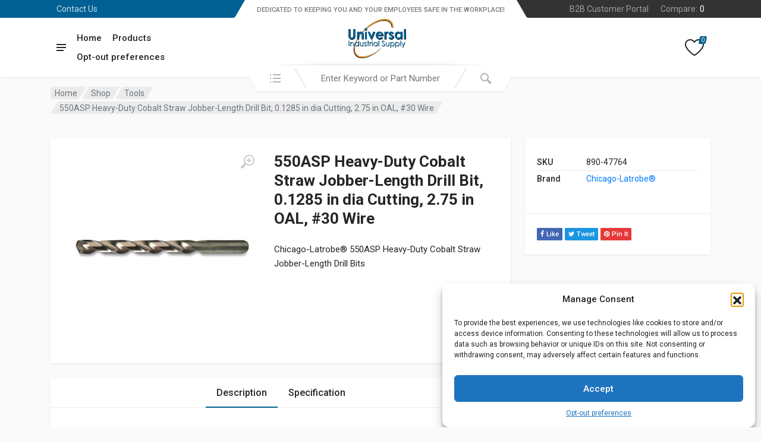

--- FILE ---
content_type: text/html; charset=UTF-8
request_url: https://www.uis-safety.com/shop/550asp-heavy-duty-cobalt-straw-jobber-length-drill-bit-0-1285-in-dia-cutting-2-75-in-oal-30-wire/
body_size: 27745
content:
<!doctype html>
<html dir="ltr" lang="en-US" prefix="og: https://ogp.me/ns#">
<head>
	<meta charset="UTF-8">
	<meta name="viewport" content="width=device-width, initial-scale=1">
	<link rel="profile" href="https://gmpg.org/xfn/11">

	<title>550ASP Heavy-Duty Cobalt Straw Jobber-Length Drill Bit, 0.1285 in dia Cutting, 2.75 in OAL, #30 Wire - Universal Industrial Supply</title>
	<style>img:is([sizes="auto" i], [sizes^="auto," i]) { contain-intrinsic-size: 3000px 1500px }</style>
	
		<!-- All in One SEO 4.9.3 - aioseo.com -->
	<meta name="description" content="Chicago-Latrobe® 550ASP Heavy-Duty Cobalt Straw Jobber-Length Drill Bits" />
	<meta name="robots" content="max-image-preview:large" />
	<link rel="canonical" href="https://www.uis-safety.com/shop/550asp-heavy-duty-cobalt-straw-jobber-length-drill-bit-0-1285-in-dia-cutting-2-75-in-oal-30-wire/" />
	<meta name="generator" content="All in One SEO (AIOSEO) 4.9.3" />
		<meta property="og:locale" content="en_US" />
		<meta property="og:site_name" content="Universal Industrial Supply - Dedicated to keeping you and your employees safe in the workplace!" />
		<meta property="og:type" content="article" />
		<meta property="og:title" content="550ASP Heavy-Duty Cobalt Straw Jobber-Length Drill Bit, 0.1285 in dia Cutting, 2.75 in OAL, #30 Wire - Universal Industrial Supply" />
		<meta property="og:description" content="Chicago-Latrobe® 550ASP Heavy-Duty Cobalt Straw Jobber-Length Drill Bits" />
		<meta property="og:url" content="https://www.uis-safety.com/shop/550asp-heavy-duty-cobalt-straw-jobber-length-drill-bit-0-1285-in-dia-cutting-2-75-in-oal-30-wire/" />
		<meta property="og:image" content="https://www.uis-safety.com/wp-content/uploads/uis-NewCorpLogoFinal_noBack.png" />
		<meta property="og:image:secure_url" content="https://www.uis-safety.com/wp-content/uploads/uis-NewCorpLogoFinal_noBack.png" />
		<meta property="article:published_time" content="2023-02-07T20:07:50+00:00" />
		<meta property="article:modified_time" content="2023-02-07T20:07:50+00:00" />
		<meta name="twitter:card" content="summary" />
		<meta name="twitter:title" content="550ASP Heavy-Duty Cobalt Straw Jobber-Length Drill Bit, 0.1285 in dia Cutting, 2.75 in OAL, #30 Wire - Universal Industrial Supply" />
		<meta name="twitter:description" content="Chicago-Latrobe® 550ASP Heavy-Duty Cobalt Straw Jobber-Length Drill Bits" />
		<meta name="twitter:image" content="https://www.uis-safety.com/wp-content/uploads/uis-NewCorpLogoFinal_noBack.png" />
		<script type="application/ld+json" class="aioseo-schema">
			{"@context":"https:\/\/schema.org","@graph":[{"@type":"BreadcrumbList","@id":"https:\/\/www.uis-safety.com\/shop\/550asp-heavy-duty-cobalt-straw-jobber-length-drill-bit-0-1285-in-dia-cutting-2-75-in-oal-30-wire\/#breadcrumblist","itemListElement":[{"@type":"ListItem","@id":"https:\/\/www.uis-safety.com#listItem","position":1,"name":"Home","item":"https:\/\/www.uis-safety.com","nextItem":{"@type":"ListItem","@id":"https:\/\/www.uis-safety.com\/shop\/#listItem","name":"Shop"}},{"@type":"ListItem","@id":"https:\/\/www.uis-safety.com\/shop\/#listItem","position":2,"name":"Shop","item":"https:\/\/www.uis-safety.com\/shop\/","nextItem":{"@type":"ListItem","@id":"https:\/\/www.uis-safety.com\/product-category\/tools\/#listItem","name":"Tools"},"previousItem":{"@type":"ListItem","@id":"https:\/\/www.uis-safety.com#listItem","name":"Home"}},{"@type":"ListItem","@id":"https:\/\/www.uis-safety.com\/product-category\/tools\/#listItem","position":3,"name":"Tools","item":"https:\/\/www.uis-safety.com\/product-category\/tools\/","nextItem":{"@type":"ListItem","@id":"https:\/\/www.uis-safety.com\/shop\/550asp-heavy-duty-cobalt-straw-jobber-length-drill-bit-0-1285-in-dia-cutting-2-75-in-oal-30-wire\/#listItem","name":"550ASP Heavy-Duty Cobalt Straw Jobber-Length Drill Bit, 0.1285 in dia Cutting, 2.75 in OAL, #30 Wire"},"previousItem":{"@type":"ListItem","@id":"https:\/\/www.uis-safety.com\/shop\/#listItem","name":"Shop"}},{"@type":"ListItem","@id":"https:\/\/www.uis-safety.com\/shop\/550asp-heavy-duty-cobalt-straw-jobber-length-drill-bit-0-1285-in-dia-cutting-2-75-in-oal-30-wire\/#listItem","position":4,"name":"550ASP Heavy-Duty Cobalt Straw Jobber-Length Drill Bit, 0.1285 in dia Cutting, 2.75 in OAL, #30 Wire","previousItem":{"@type":"ListItem","@id":"https:\/\/www.uis-safety.com\/product-category\/tools\/#listItem","name":"Tools"}}]},{"@type":"ItemPage","@id":"https:\/\/www.uis-safety.com\/shop\/550asp-heavy-duty-cobalt-straw-jobber-length-drill-bit-0-1285-in-dia-cutting-2-75-in-oal-30-wire\/#itempage","url":"https:\/\/www.uis-safety.com\/shop\/550asp-heavy-duty-cobalt-straw-jobber-length-drill-bit-0-1285-in-dia-cutting-2-75-in-oal-30-wire\/","name":"550ASP Heavy-Duty Cobalt Straw Jobber-Length Drill Bit, 0.1285 in dia Cutting, 2.75 in OAL, #30 Wire - Universal Industrial Supply","description":"Chicago-Latrobe\u00ae 550ASP Heavy-Duty Cobalt Straw Jobber-Length Drill Bits","inLanguage":"en-US","isPartOf":{"@id":"https:\/\/www.uis-safety.com\/#website"},"breadcrumb":{"@id":"https:\/\/www.uis-safety.com\/shop\/550asp-heavy-duty-cobalt-straw-jobber-length-drill-bit-0-1285-in-dia-cutting-2-75-in-oal-30-wire\/#breadcrumblist"},"image":{"@type":"ImageObject","url":"https:\/\/www.uis-safety.com\/wp-content\/uploads\/890-47820-96.jpg","@id":"https:\/\/www.uis-safety.com\/shop\/550asp-heavy-duty-cobalt-straw-jobber-length-drill-bit-0-1285-in-dia-cutting-2-75-in-oal-30-wire\/#mainImage","width":400,"height":400,"caption":"890-47764"},"primaryImageOfPage":{"@id":"https:\/\/www.uis-safety.com\/shop\/550asp-heavy-duty-cobalt-straw-jobber-length-drill-bit-0-1285-in-dia-cutting-2-75-in-oal-30-wire\/#mainImage"},"datePublished":"2023-02-07T15:07:50-05:00","dateModified":"2023-02-07T15:07:50-05:00"},{"@type":"Organization","@id":"https:\/\/www.uis-safety.com\/#organization","name":"Univeral Industrial Supply","description":"Dedicated to keeping you and your employees safe in the workplace!","url":"https:\/\/www.uis-safety.com\/","telephone":"+18885877891","numberOfEmployees":{"@type":"QuantitativeValue","minValue":75,"maxValue":100},"logo":{"@type":"ImageObject","url":"https:\/\/www.uis-safety.com\/wp-content\/uploads\/uis-NewCorpLogoFinal_noBack.png","@id":"https:\/\/www.uis-safety.com\/shop\/550asp-heavy-duty-cobalt-straw-jobber-length-drill-bit-0-1285-in-dia-cutting-2-75-in-oal-30-wire\/#organizationLogo","width":3192,"height":1885,"caption":"UIS Corporate Logo"},"image":{"@id":"https:\/\/www.uis-safety.com\/shop\/550asp-heavy-duty-cobalt-straw-jobber-length-drill-bit-0-1285-in-dia-cutting-2-75-in-oal-30-wire\/#organizationLogo"}},{"@type":"WebSite","@id":"https:\/\/www.uis-safety.com\/#website","url":"https:\/\/www.uis-safety.com\/","name":"Universal Industrial Supply","description":"Dedicated to keeping you and your employees safe in the workplace!","inLanguage":"en-US","publisher":{"@id":"https:\/\/www.uis-safety.com\/#organization"}}]}
		</script>
		<!-- All in One SEO -->

<link rel='dns-prefetch' href='//fonts.googleapis.com' />
<link rel="alternate" type="application/rss+xml" title="Universal Industrial Supply &raquo; Feed" href="https://www.uis-safety.com/feed/" />
<link rel="alternate" type="application/rss+xml" title="Universal Industrial Supply &raquo; Comments Feed" href="https://www.uis-safety.com/comments/feed/" />
<script type="text/javascript">
/* <![CDATA[ */
window._wpemojiSettings = {"baseUrl":"https:\/\/s.w.org\/images\/core\/emoji\/16.0.1\/72x72\/","ext":".png","svgUrl":"https:\/\/s.w.org\/images\/core\/emoji\/16.0.1\/svg\/","svgExt":".svg","source":{"concatemoji":"https:\/\/www.uis-safety.com\/wp-includes\/js\/wp-emoji-release.min.js?ver=6.8.3"}};
/*! This file is auto-generated */
!function(s,n){var o,i,e;function c(e){try{var t={supportTests:e,timestamp:(new Date).valueOf()};sessionStorage.setItem(o,JSON.stringify(t))}catch(e){}}function p(e,t,n){e.clearRect(0,0,e.canvas.width,e.canvas.height),e.fillText(t,0,0);var t=new Uint32Array(e.getImageData(0,0,e.canvas.width,e.canvas.height).data),a=(e.clearRect(0,0,e.canvas.width,e.canvas.height),e.fillText(n,0,0),new Uint32Array(e.getImageData(0,0,e.canvas.width,e.canvas.height).data));return t.every(function(e,t){return e===a[t]})}function u(e,t){e.clearRect(0,0,e.canvas.width,e.canvas.height),e.fillText(t,0,0);for(var n=e.getImageData(16,16,1,1),a=0;a<n.data.length;a++)if(0!==n.data[a])return!1;return!0}function f(e,t,n,a){switch(t){case"flag":return n(e,"\ud83c\udff3\ufe0f\u200d\u26a7\ufe0f","\ud83c\udff3\ufe0f\u200b\u26a7\ufe0f")?!1:!n(e,"\ud83c\udde8\ud83c\uddf6","\ud83c\udde8\u200b\ud83c\uddf6")&&!n(e,"\ud83c\udff4\udb40\udc67\udb40\udc62\udb40\udc65\udb40\udc6e\udb40\udc67\udb40\udc7f","\ud83c\udff4\u200b\udb40\udc67\u200b\udb40\udc62\u200b\udb40\udc65\u200b\udb40\udc6e\u200b\udb40\udc67\u200b\udb40\udc7f");case"emoji":return!a(e,"\ud83e\udedf")}return!1}function g(e,t,n,a){var r="undefined"!=typeof WorkerGlobalScope&&self instanceof WorkerGlobalScope?new OffscreenCanvas(300,150):s.createElement("canvas"),o=r.getContext("2d",{willReadFrequently:!0}),i=(o.textBaseline="top",o.font="600 32px Arial",{});return e.forEach(function(e){i[e]=t(o,e,n,a)}),i}function t(e){var t=s.createElement("script");t.src=e,t.defer=!0,s.head.appendChild(t)}"undefined"!=typeof Promise&&(o="wpEmojiSettingsSupports",i=["flag","emoji"],n.supports={everything:!0,everythingExceptFlag:!0},e=new Promise(function(e){s.addEventListener("DOMContentLoaded",e,{once:!0})}),new Promise(function(t){var n=function(){try{var e=JSON.parse(sessionStorage.getItem(o));if("object"==typeof e&&"number"==typeof e.timestamp&&(new Date).valueOf()<e.timestamp+604800&&"object"==typeof e.supportTests)return e.supportTests}catch(e){}return null}();if(!n){if("undefined"!=typeof Worker&&"undefined"!=typeof OffscreenCanvas&&"undefined"!=typeof URL&&URL.createObjectURL&&"undefined"!=typeof Blob)try{var e="postMessage("+g.toString()+"("+[JSON.stringify(i),f.toString(),p.toString(),u.toString()].join(",")+"));",a=new Blob([e],{type:"text/javascript"}),r=new Worker(URL.createObjectURL(a),{name:"wpTestEmojiSupports"});return void(r.onmessage=function(e){c(n=e.data),r.terminate(),t(n)})}catch(e){}c(n=g(i,f,p,u))}t(n)}).then(function(e){for(var t in e)n.supports[t]=e[t],n.supports.everything=n.supports.everything&&n.supports[t],"flag"!==t&&(n.supports.everythingExceptFlag=n.supports.everythingExceptFlag&&n.supports[t]);n.supports.everythingExceptFlag=n.supports.everythingExceptFlag&&!n.supports.flag,n.DOMReady=!1,n.readyCallback=function(){n.DOMReady=!0}}).then(function(){return e}).then(function(){var e;n.supports.everything||(n.readyCallback(),(e=n.source||{}).concatemoji?t(e.concatemoji):e.wpemoji&&e.twemoji&&(t(e.twemoji),t(e.wpemoji)))}))}((window,document),window._wpemojiSettings);
/* ]]> */
</script>
<style id='wp-emoji-styles-inline-css' type='text/css'>

	img.wp-smiley, img.emoji {
		display: inline !important;
		border: none !important;
		box-shadow: none !important;
		height: 1em !important;
		width: 1em !important;
		margin: 0 0.07em !important;
		vertical-align: -0.1em !important;
		background: none !important;
		padding: 0 !important;
	}
</style>
<link rel='stylesheet' id='wp-block-library-css' href='https://www.uis-safety.com/wp-includes/css/dist/block-library/style.min.css?ver=6.8.3' type='text/css' media='all' />
<link rel='stylesheet' id='aioseo/css/src/vue/standalone/blocks/table-of-contents/global.scss-css' href='https://www.uis-safety.com/wp-content/plugins/all-in-one-seo-pack/dist/Lite/assets/css/table-of-contents/global.e90f6d47.css?ver=4.9.3' type='text/css' media='all' />
<style id='global-styles-inline-css' type='text/css'>
:root{--wp--preset--aspect-ratio--square: 1;--wp--preset--aspect-ratio--4-3: 4/3;--wp--preset--aspect-ratio--3-4: 3/4;--wp--preset--aspect-ratio--3-2: 3/2;--wp--preset--aspect-ratio--2-3: 2/3;--wp--preset--aspect-ratio--16-9: 16/9;--wp--preset--aspect-ratio--9-16: 9/16;--wp--preset--color--black: #000000;--wp--preset--color--cyan-bluish-gray: #abb8c3;--wp--preset--color--white: #ffffff;--wp--preset--color--pale-pink: #f78da7;--wp--preset--color--vivid-red: #cf2e2e;--wp--preset--color--luminous-vivid-orange: #ff6900;--wp--preset--color--luminous-vivid-amber: #fcb900;--wp--preset--color--light-green-cyan: #7bdcb5;--wp--preset--color--vivid-green-cyan: #00d084;--wp--preset--color--pale-cyan-blue: #8ed1fc;--wp--preset--color--vivid-cyan-blue: #0693e3;--wp--preset--color--vivid-purple: #9b51e0;--wp--preset--gradient--vivid-cyan-blue-to-vivid-purple: linear-gradient(135deg,rgba(6,147,227,1) 0%,rgb(155,81,224) 100%);--wp--preset--gradient--light-green-cyan-to-vivid-green-cyan: linear-gradient(135deg,rgb(122,220,180) 0%,rgb(0,208,130) 100%);--wp--preset--gradient--luminous-vivid-amber-to-luminous-vivid-orange: linear-gradient(135deg,rgba(252,185,0,1) 0%,rgba(255,105,0,1) 100%);--wp--preset--gradient--luminous-vivid-orange-to-vivid-red: linear-gradient(135deg,rgba(255,105,0,1) 0%,rgb(207,46,46) 100%);--wp--preset--gradient--very-light-gray-to-cyan-bluish-gray: linear-gradient(135deg,rgb(238,238,238) 0%,rgb(169,184,195) 100%);--wp--preset--gradient--cool-to-warm-spectrum: linear-gradient(135deg,rgb(74,234,220) 0%,rgb(151,120,209) 20%,rgb(207,42,186) 40%,rgb(238,44,130) 60%,rgb(251,105,98) 80%,rgb(254,248,76) 100%);--wp--preset--gradient--blush-light-purple: linear-gradient(135deg,rgb(255,206,236) 0%,rgb(152,150,240) 100%);--wp--preset--gradient--blush-bordeaux: linear-gradient(135deg,rgb(254,205,165) 0%,rgb(254,45,45) 50%,rgb(107,0,62) 100%);--wp--preset--gradient--luminous-dusk: linear-gradient(135deg,rgb(255,203,112) 0%,rgb(199,81,192) 50%,rgb(65,88,208) 100%);--wp--preset--gradient--pale-ocean: linear-gradient(135deg,rgb(255,245,203) 0%,rgb(182,227,212) 50%,rgb(51,167,181) 100%);--wp--preset--gradient--electric-grass: linear-gradient(135deg,rgb(202,248,128) 0%,rgb(113,206,126) 100%);--wp--preset--gradient--midnight: linear-gradient(135deg,rgb(2,3,129) 0%,rgb(40,116,252) 100%);--wp--preset--font-size--small: 13px;--wp--preset--font-size--medium: 20px;--wp--preset--font-size--large: 36px;--wp--preset--font-size--x-large: 42px;--wp--preset--spacing--20: 0.44rem;--wp--preset--spacing--30: 0.67rem;--wp--preset--spacing--40: 1rem;--wp--preset--spacing--50: 1.5rem;--wp--preset--spacing--60: 2.25rem;--wp--preset--spacing--70: 3.38rem;--wp--preset--spacing--80: 5.06rem;--wp--preset--shadow--natural: 6px 6px 9px rgba(0, 0, 0, 0.2);--wp--preset--shadow--deep: 12px 12px 50px rgba(0, 0, 0, 0.4);--wp--preset--shadow--sharp: 6px 6px 0px rgba(0, 0, 0, 0.2);--wp--preset--shadow--outlined: 6px 6px 0px -3px rgba(255, 255, 255, 1), 6px 6px rgba(0, 0, 0, 1);--wp--preset--shadow--crisp: 6px 6px 0px rgba(0, 0, 0, 1);}:root { --wp--style--global--content-size: 664px;--wp--style--global--wide-size: 760px; }:where(body) { margin: 0; }.wp-site-blocks > .alignleft { float: left; margin-right: 2em; }.wp-site-blocks > .alignright { float: right; margin-left: 2em; }.wp-site-blocks > .aligncenter { justify-content: center; margin-left: auto; margin-right: auto; }:where(.is-layout-flex){gap: 0.5em;}:where(.is-layout-grid){gap: 0.5em;}.is-layout-flow > .alignleft{float: left;margin-inline-start: 0;margin-inline-end: 2em;}.is-layout-flow > .alignright{float: right;margin-inline-start: 2em;margin-inline-end: 0;}.is-layout-flow > .aligncenter{margin-left: auto !important;margin-right: auto !important;}.is-layout-constrained > .alignleft{float: left;margin-inline-start: 0;margin-inline-end: 2em;}.is-layout-constrained > .alignright{float: right;margin-inline-start: 2em;margin-inline-end: 0;}.is-layout-constrained > .aligncenter{margin-left: auto !important;margin-right: auto !important;}.is-layout-constrained > :where(:not(.alignleft):not(.alignright):not(.alignfull)){max-width: var(--wp--style--global--content-size);margin-left: auto !important;margin-right: auto !important;}.is-layout-constrained > .alignwide{max-width: var(--wp--style--global--wide-size);}body .is-layout-flex{display: flex;}.is-layout-flex{flex-wrap: wrap;align-items: center;}.is-layout-flex > :is(*, div){margin: 0;}body .is-layout-grid{display: grid;}.is-layout-grid > :is(*, div){margin: 0;}body{padding-top: 0px;padding-right: 0px;padding-bottom: 0px;padding-left: 0px;}a:where(:not(.wp-element-button)){text-decoration: underline;}:root :where(.wp-element-button, .wp-block-button__link){background-color: #32373c;border-width: 0;color: #fff;font-family: inherit;font-size: inherit;line-height: inherit;padding: calc(0.667em + 2px) calc(1.333em + 2px);text-decoration: none;}.has-black-color{color: var(--wp--preset--color--black) !important;}.has-cyan-bluish-gray-color{color: var(--wp--preset--color--cyan-bluish-gray) !important;}.has-white-color{color: var(--wp--preset--color--white) !important;}.has-pale-pink-color{color: var(--wp--preset--color--pale-pink) !important;}.has-vivid-red-color{color: var(--wp--preset--color--vivid-red) !important;}.has-luminous-vivid-orange-color{color: var(--wp--preset--color--luminous-vivid-orange) !important;}.has-luminous-vivid-amber-color{color: var(--wp--preset--color--luminous-vivid-amber) !important;}.has-light-green-cyan-color{color: var(--wp--preset--color--light-green-cyan) !important;}.has-vivid-green-cyan-color{color: var(--wp--preset--color--vivid-green-cyan) !important;}.has-pale-cyan-blue-color{color: var(--wp--preset--color--pale-cyan-blue) !important;}.has-vivid-cyan-blue-color{color: var(--wp--preset--color--vivid-cyan-blue) !important;}.has-vivid-purple-color{color: var(--wp--preset--color--vivid-purple) !important;}.has-black-background-color{background-color: var(--wp--preset--color--black) !important;}.has-cyan-bluish-gray-background-color{background-color: var(--wp--preset--color--cyan-bluish-gray) !important;}.has-white-background-color{background-color: var(--wp--preset--color--white) !important;}.has-pale-pink-background-color{background-color: var(--wp--preset--color--pale-pink) !important;}.has-vivid-red-background-color{background-color: var(--wp--preset--color--vivid-red) !important;}.has-luminous-vivid-orange-background-color{background-color: var(--wp--preset--color--luminous-vivid-orange) !important;}.has-luminous-vivid-amber-background-color{background-color: var(--wp--preset--color--luminous-vivid-amber) !important;}.has-light-green-cyan-background-color{background-color: var(--wp--preset--color--light-green-cyan) !important;}.has-vivid-green-cyan-background-color{background-color: var(--wp--preset--color--vivid-green-cyan) !important;}.has-pale-cyan-blue-background-color{background-color: var(--wp--preset--color--pale-cyan-blue) !important;}.has-vivid-cyan-blue-background-color{background-color: var(--wp--preset--color--vivid-cyan-blue) !important;}.has-vivid-purple-background-color{background-color: var(--wp--preset--color--vivid-purple) !important;}.has-black-border-color{border-color: var(--wp--preset--color--black) !important;}.has-cyan-bluish-gray-border-color{border-color: var(--wp--preset--color--cyan-bluish-gray) !important;}.has-white-border-color{border-color: var(--wp--preset--color--white) !important;}.has-pale-pink-border-color{border-color: var(--wp--preset--color--pale-pink) !important;}.has-vivid-red-border-color{border-color: var(--wp--preset--color--vivid-red) !important;}.has-luminous-vivid-orange-border-color{border-color: var(--wp--preset--color--luminous-vivid-orange) !important;}.has-luminous-vivid-amber-border-color{border-color: var(--wp--preset--color--luminous-vivid-amber) !important;}.has-light-green-cyan-border-color{border-color: var(--wp--preset--color--light-green-cyan) !important;}.has-vivid-green-cyan-border-color{border-color: var(--wp--preset--color--vivid-green-cyan) !important;}.has-pale-cyan-blue-border-color{border-color: var(--wp--preset--color--pale-cyan-blue) !important;}.has-vivid-cyan-blue-border-color{border-color: var(--wp--preset--color--vivid-cyan-blue) !important;}.has-vivid-purple-border-color{border-color: var(--wp--preset--color--vivid-purple) !important;}.has-vivid-cyan-blue-to-vivid-purple-gradient-background{background: var(--wp--preset--gradient--vivid-cyan-blue-to-vivid-purple) !important;}.has-light-green-cyan-to-vivid-green-cyan-gradient-background{background: var(--wp--preset--gradient--light-green-cyan-to-vivid-green-cyan) !important;}.has-luminous-vivid-amber-to-luminous-vivid-orange-gradient-background{background: var(--wp--preset--gradient--luminous-vivid-amber-to-luminous-vivid-orange) !important;}.has-luminous-vivid-orange-to-vivid-red-gradient-background{background: var(--wp--preset--gradient--luminous-vivid-orange-to-vivid-red) !important;}.has-very-light-gray-to-cyan-bluish-gray-gradient-background{background: var(--wp--preset--gradient--very-light-gray-to-cyan-bluish-gray) !important;}.has-cool-to-warm-spectrum-gradient-background{background: var(--wp--preset--gradient--cool-to-warm-spectrum) !important;}.has-blush-light-purple-gradient-background{background: var(--wp--preset--gradient--blush-light-purple) !important;}.has-blush-bordeaux-gradient-background{background: var(--wp--preset--gradient--blush-bordeaux) !important;}.has-luminous-dusk-gradient-background{background: var(--wp--preset--gradient--luminous-dusk) !important;}.has-pale-ocean-gradient-background{background: var(--wp--preset--gradient--pale-ocean) !important;}.has-electric-grass-gradient-background{background: var(--wp--preset--gradient--electric-grass) !important;}.has-midnight-gradient-background{background: var(--wp--preset--gradient--midnight) !important;}.has-small-font-size{font-size: var(--wp--preset--font-size--small) !important;}.has-medium-font-size{font-size: var(--wp--preset--font-size--medium) !important;}.has-large-font-size{font-size: var(--wp--preset--font-size--large) !important;}.has-x-large-font-size{font-size: var(--wp--preset--font-size--x-large) !important;}
:where(.wp-block-post-template.is-layout-flex){gap: 1.25em;}:where(.wp-block-post-template.is-layout-grid){gap: 1.25em;}
:where(.wp-block-columns.is-layout-flex){gap: 2em;}:where(.wp-block-columns.is-layout-grid){gap: 2em;}
:root :where(.wp-block-pullquote){font-size: 1.5em;line-height: 1.6;}
</style>
<link rel='stylesheet' id='contact-form-7-css' href='https://www.uis-safety.com/wp-content/plugins/contact-form-7/includes/css/styles.css?ver=6.1.4' type='text/css' media='all' />
<link rel='stylesheet' id='photoswipe-css' href='https://www.uis-safety.com/wp-content/plugins/woocommerce/assets/css/photoswipe/photoswipe.min.css?ver=10.1.3' type='text/css' media='all' />
<link rel='stylesheet' id='photoswipe-default-skin-css' href='https://www.uis-safety.com/wp-content/plugins/woocommerce/assets/css/photoswipe/default-skin/default-skin.min.css?ver=10.1.3' type='text/css' media='all' />
<style id='woocommerce-inline-inline-css' type='text/css'>
.woocommerce form .form-row .required { visibility: visible; }
</style>
<link rel='stylesheet' id='cmplz-general-css' href='https://www.uis-safety.com/wp-content/plugins/complianz-gdpr/assets/css/cookieblocker.min.css?ver=1754661865' type='text/css' media='all' />
<link rel='stylesheet' id='brands-styles-css' href='https://www.uis-safety.com/wp-content/plugins/woocommerce/assets/css/brands.css?ver=10.1.3' type='text/css' media='all' />
<link rel='stylesheet' id='redparts-header-desktop-css' href='https://www.uis-safety.com/wp-content/themes/redparts-patched/assets/css/header-desktop-spaceship-ltr.min.css?ver=1.18.0' type='text/css' media='(min-width: 1200px)' />
<link rel='stylesheet' id='redparts-header-mobile-css' href='https://www.uis-safety.com/wp-content/themes/redparts-patched/assets/css/header-mobile-ltr.min.css?ver=1.18.0' type='text/css' media='(max-width: 1199px)' />
<link rel='stylesheet' id='owl-carousel-css' href='https://www.uis-safety.com/wp-content/themes/redparts-patched/assets/vendor/owl-carousel/assets/owl.carousel.min.css?ver=2.3.4' type='text/css' media='all' />
<link rel='stylesheet' id='redparts-main-css' href='https://www.uis-safety.com/wp-content/themes/redparts-patched/assets/css/style-ltr.min.css?ver=1.18.0' type='text/css' media='all' />
<style id='redparts-main-inline-css' type='text/css'>
body.elementor-page{--e-global-color-primary: #006093;}.th-logo--desktop .th-part-primary { color: #006093; }.th-logo--desktop .th-part-secondary { color: #404040 }.th-indicator__counter:before { background: #006093; }.th-indicator__counter { color: #ffffff; }.th-header__topbar-start-bg:before, .th-topbar--start{background: #006093;}.th-topbar--start > .menu-item > a { color: #c4dbe6; }.th-topbar--start > .menu-item:hover > a, .th-topbar--start > .menu-item > a .menu-item-value, .th-topbar--start > .menu-item > a:not([href]){color: #ffffff;}.th-topbar--start > .menu-item-has-children:hover > a { background: #1e72a0; }.th-topbar--start > .menu-item > a svg { fill: #8eb8cf; }.th-header__topbar-end-bg:before, .th-topbar--end{background: #333333;}.th-topbar--end > .menu-item > a { color: #9e9e9e; }.th-topbar--end > .menu-item:hover > a, .th-topbar--end > .menu-item > a .menu-item-value, .th-topbar--end > .menu-item > a:not([href]){color: #ffffff;}.th-topbar--end > .menu-item-has-children:hover > a { background: rgba(255, 255, 255, .08); }.th-topbar--end > .menu-item > a svg { fill: #808080; }.th-header { color: #262626; }.th-header, .th-search--location--desktop-header .th-search__decor-start:before, .th-search--location--desktop-header .th-search__decor-end:before{background: #ffffff;}.th-logo--desktop .th-logo__slogan, .th-indicator__title{color: #767676;}.th-main-menu__list > .menu-item:hover > a, .th-indicator--open .th-indicator__button, .th-indicator:hover .th-indicator__button{background: #f0f0f0;}.th-main-menu__list > .menu-item-has-children > a svg { color: #bfbfbf; }.th-departments__button { background: #ffffff; }.th-departments__button { color: #262626; }.th-departments__button .th-departments__button-icon { color: #262626; }@media (-webkit-max-device-pixel-ratio: 1), (max-resolution: 1dppx) {.th-departments__button { font-weight: 500; }}.th-departments--open .th-departments__button, .th-departments__button:hover{background: #006093; color: #ffffff;}.th-departments--open .th-departments__button .th-departments__button-icon, .th-departments__button:hover .th-departments__button-icon{color: #ffffff;}.th-search--location--desktop-header .th-search__button:before, .th-search--location--desktop-header .th-search__button:before{background: #eeeeee;}.th-search--location--desktop-header .th-search__button { color: #b3b3b3; }.th-search--location--desktop-header .th-search__button--hover:after, .th-search--location--desktop-header .th-search__button:hover:after{background: #eeeeee;}.th-search--location--desktop-header .th-search__button--hover:active:after, .th-search--location--desktop-header .th-search__button:active:after{background: #e5e5e5;}.th-search--location--desktop-header .th-search__box, .th-search--location--desktop-header .th-search__input:hover ~ .th-search__box, .th-search--location--desktop-header .th-search__input:focus ~ .th-search__box{color: #eeeeee;}.th-search--location--desktop-header .th-search__input { color: #262626; }.th-search--location--desktop-header .th-search__input::placeholder { color: #767676; }.th-logo--desktop .th-logo__image img, .th-logo--desktop .th-logo__image svg{max-width: 300px;max-height: 66px;}.th-mobile-header, .th-mobile-header__menu-button{background: #ffffff}.th-mobile-header__menu-button:hover, .th-mobile-indicator:hover .th-mobile-indicator__button{background: #f0f0f0}.th-mobile-header__menu-button:active{background: #ededed}.th-mobile-indicator__icon, .th-mobile-header__menu-button{fill: #262626}.th-logo--mobile .th-part-primary { color: #006093; }.th-logo--mobile .th-part-secondary { color: #404040 }.th-logo--mobile .th-logo__image img, .th-logo--mobile .th-logo__image svg{max-width: 180px;max-height: 36px;}.th-search--location--mobile-header .th-search__button--vehicle { background-color: #ffdf40; }.th-search--location--mobile-header .th-search__button--vehicle { color: #262626; }.th-search--location--mobile-header .th-search__button--vehicle .th-search__button-icon { fill: rgba(38, 38, 38, .9); }.th-search--location--mobile-header .th-search__button--vehicle:hover { background-color: #ffd226; }.th-search--location--mobile-header .th-search__button--vehicle:active { background-color: #ffdf40; }.th-mobile-indicator__counter:before { background: #006093; }.th-mobile-indicator__counter { color: #ffffff; }.th-site-footer, .th-site-footer__decor .th-decor__center, .th-site-footer__decor .th-decor__end, .th-site-footer__decor .th-decor__start{background: #333333;}.th-site-footer, .th-site-footer__bottom{color: #9e9e9e;}.th-site-footer__widget-title, .th-footer-links__title, .th-footer-contacts__contacts dd, .th-footer-links__list a:hover, .th-site-footer__bottom a{color: #ffffff;}.th-footer-newsletter .th-subscribe-form__field::placeholder, .th-footer-newsletter .th-subscribe-form__field:focus::placeholder{color: #9e9e9e;}.th-footer-newsletter .th-subscribe-form__field{color: #ffffff;background-color: #4c4c4c;border-color: #4c4c4c;}.th-footer-newsletter .th-subscribe-form__field:hover{background-color: #555555;border-color: #555555;}.th-footer-newsletter .th-subscribe-form__field:focus{background-color: transparent;border-color: #555555;}.th-site-footer{--th-btn-context-hover-bg-color: #555555;--th-btn-context-hover-font-color: #ffffff;--th-btn-context-active-bg-color: #4c4c4c;--th-btn-context-active-font-color: #ffffff;}.th-site-footer__bottom{background: #2b2b2b;}.widget_mc4wp_form_widget{background: #333333;color: #ffffff;}.widget_mc4wp_form_widget .th-subscribe-form__text{color: #9e9e9e;}.widget_mc4wp_form_widget .th-widget__title:after{background: rgba(255, 255, 255, .13);}.widget_mc4wp_form_widget .th-subscribe-form__field::placeholder, .widget_mc4wp_form_widget .th-subscribe-form__field:focus::placeholder{color: #9e9e9e;}.widget_mc4wp_form_widget .th-subscribe-form__field{color: #ffffff;background-color: #4c4c4c;border-color: #4c4c4c;}.widget_mc4wp_form_widget .th-subscribe-form__field:hover{background-color: #555555;border-color: #555555;}.widget_mc4wp_form_widget .th-subscribe-form__field:focus{background-color: transparent;border-color: #555555;}.widget_mc4wp_form_widget{--th-btn-context-hover-bg-color: #555555;--th-btn-context-hover-font-color: #ffffff;--th-btn-context-active-bg-color: #4c4c4c;--th-btn-context-active-font-color: #ffffff;}:root{--th-btn-primary-normal-bg-color: #006093;--th-btn-primary-normal-font-color: #ffffff;--th-btn-primary-hover-bg-color: #333333;--th-btn-primary-hover-font-color: #ffffff;--th-btn-primary-active-bg-color: #434343;--th-btn-primary-active-font-color: #ffffff;}:root{--th-theme-scheme-main: #006093;--th-theme-scheme-opposite: #ffffff;--th-dark-scheme-main: #333333;--th-dark-scheme-opposite: #ffffff;--th-dark-scheme-muted: #9e9e9e;--th-accent-scheme-main: #ffdf40;--th-accent-scheme-opposite: #262626;--th-accent-scheme-muted: #8c7a23;}input[type="radio"]:checked{background-color: #006093;background-image: url('data:image/svg+xml,%3Csvg%20xmlns%3D%27http%3A%2F%2Fwww.w3.org%2F2000%2Fsvg%27%20width%3D%276px%27%20height%3D%276px%27%3E%3Ccircle%20fill%3D%27%23ffffff%27%20cx%3D%273%27%20cy%3D%273%27%20r%3D%273%27%20%2F%3E%3C%2Fsvg%3E');}input[type="checkbox"]:checked, .widget_layered_nav .woocommerce-widget-layered-nav-list__item--chosen a:before, .widget_rating_filter .chosen a:before{background-color: #006093;background-image: url('data:image/svg+xml,%3Csvg%20xmlns%3D%27http%3A%2F%2Fwww.w3.org%2F2000%2Fsvg%27%20width%3D%279px%27%20height%3D%277px%27%3E%3Cpath%20fill%3D%27%23ffffff%27%20d%3D%27M9%2C1.395L3.46%2C7L0%2C3.5L1.383%2C2.095L3.46%2C4.2L7.617%2C0L9%2C1.395Z%27%20%2F%3E%3C%2Fsvg%3E');}:root{--th-link-color: #007BFF;}.th-widget-comments__author a:hover{border-color: rgba(0, 123, 255, .8);}.th-products-list[data-layout=grid][data-with-features=true] .th-product-card__description{display: none}.th-products-list[data-layout=list] .th-product-card__description{display: none}.th-categories-list{--th-categories-list--columns: 4;}
</style>
<link rel='stylesheet' id='redparts-style-css-css' href='https://www.uis-safety.com/wp-content/themes/redparts-patched/style.css?ver=1.18.0' type='text/css' media='all' />
<link rel='stylesheet' id='redparts-google-fonts-css' href='//fonts.googleapis.com/css?family=Roboto%3A400%2C400i%2C500%2C500i%2C700%2C700i&#038;ver=1.18.0' type='text/css' media='all' />
<link rel='stylesheet' id='elementor-lazyload-css' href='https://www.uis-safety.com/wp-content/plugins/elementor/assets/css/modules/lazyload/frontend.min.css?ver=3.20.0' type='text/css' media='all' />
<link rel='stylesheet' id='font-awesome-css' href='https://www.uis-safety.com/wp-content/plugins/elementor/assets/lib/font-awesome/css/font-awesome.min.css?ver=4.7.0' type='text/css' media='all' />
<link rel='stylesheet' id='select2-css' href='https://www.uis-safety.com/wp-content/plugins/woocommerce/assets/css/select2.css?ver=10.1.3' type='text/css' media='all' />
<link rel='stylesheet' id='redparts-sputnik-style-css' href='https://www.uis-safety.com/wp-content/plugins/redparts-sputnik/assets/css/style-ltr.min.css?ver=1.18.0' type='text/css' media='all' />
<style id='redparts-sputnik-style-inline-css' type='text/css'>
.th-share-buttons .th-social-facebook a{background: #4267b2;}.th-share-buttons .th-social-twitter a{background: #1b95e0;}.th-share-buttons .th-social-pinterest a{background: #e63939;}.th-share-buttons .th-social-whatsapp a{background: #00e676;}.th-share-buttons .th-social-linkedin a{background: #006599;}.th-share-buttons .th-social-ok a{background: #eb7815;}.th-share-buttons .th-social-vk a{background: #4a76a8;}.th-share-buttons .th-social-telegram a{background: #2ba0da;}.th-share-buttons .th-social-email a{background: #404040;}
.th-social-links .th-social-facebook a{background: #4267b2;}.th-social-links .th-social-twitter a{background: #1b95e0;}.th-social-links .th-social-youtube a{background: #e52e2e;}.th-social-links .th-social-instagram a{background: #815dc7;}.th-social-links .th-social-rss a{background: #ffc338;}.th-social-links .th-social-pinterest a{background: #e81b22;}.th-social-links .th-social-tumblr a{background: #395976;}.th-social-links .th-social-linkedin a{background: #006599;}.th-social-links .th-social-vimeo a{background: #1ab7ea;}.th-social-links .th-social-flickr a{background: #ff0084;}.th-social-links .th-social-github a{background: #1b1f23;}.th-social-links .th-social-dribbble a{background: #ea4c89;}.th-social-links .th-social-behance a{background: #0057ff;}.th-social-links .th-social-soundcloud a{background: #ff5500;}.th-social-links .th-social-spotify a{background: #1ed760;}.th-social-links .th-social-ok a{background: #eb7815;}.th-social-links .th-social-vk a{background: #4a76a8;}.th-social-links .th-social-whatsapp a{background: #09c03f;}.th-social-links .th-social-telegram a{background: #2ba0da;}.th-social-links .th-social-snapchat a{background: #f8f501;}.th-social-links .th-social-email a{background: #404040;}
</style>
<script type="text/template" id="tmpl-variation-template">
	<div class="woocommerce-variation-description">{{{ data.variation.variation_description }}}</div>
	<div class="woocommerce-variation-price">{{{ data.variation.price_html }}}</div>
	<div class="woocommerce-variation-availability">{{{ data.variation.availability_html }}}</div>
</script>
<script type="text/template" id="tmpl-unavailable-variation-template">
	<p role="alert">Sorry, this product is unavailable. Please choose a different combination.</p>
</script>
<script type="text/javascript" src="https://www.uis-safety.com/wp-includes/js/jquery/jquery.min.js?ver=3.7.1" id="jquery-core-js"></script>
<script type="text/javascript" src="https://www.uis-safety.com/wp-includes/js/jquery/jquery-migrate.min.js?ver=3.4.1" id="jquery-migrate-js"></script>
<script type="text/javascript" src="https://www.uis-safety.com/wp-content/plugins/google-analytics-for-wordpress/assets/js/frontend-gtag.js?ver=9.11.1" id="monsterinsights-frontend-script-js" async="async" data-wp-strategy="async"></script>
<script data-cfasync="false" data-wpfc-render="false" type="text/javascript" id='monsterinsights-frontend-script-js-extra'>/* <![CDATA[ */
var monsterinsights_frontend = {"js_events_tracking":"true","download_extensions":"doc,pdf,ppt,zip,xls,docx,pptx,xlsx","inbound_paths":"[{\"path\":\"\\\/go\\\/\",\"label\":\"affiliate\"},{\"path\":\"\\\/recommend\\\/\",\"label\":\"affiliate\"}]","home_url":"https:\/\/www.uis-safety.com","hash_tracking":"false","v4_id":"G-DV7X3YZRDY"};/* ]]> */
</script>
<script type="text/javascript" src="https://www.uis-safety.com/wp-content/plugins/woocommerce/assets/js/jquery-blockui/jquery.blockUI.min.js?ver=2.7.0-wc.10.1.3" id="jquery-blockui-js" data-wp-strategy="defer"></script>
<script type="text/javascript" id="wc-add-to-cart-js-extra">
/* <![CDATA[ */
var wc_add_to_cart_params = {"ajax_url":"\/wp-admin\/admin-ajax.php","wc_ajax_url":"\/?wc-ajax=%%endpoint%%","i18n_view_cart":"View cart","cart_url":"https:\/\/www.uis-safety.com\/cart\/","is_cart":"","cart_redirect_after_add":"no"};
/* ]]> */
</script>
<script type="text/javascript" src="https://www.uis-safety.com/wp-content/plugins/woocommerce/assets/js/frontend/add-to-cart.min.js?ver=10.1.3" id="wc-add-to-cart-js" defer="defer" data-wp-strategy="defer"></script>
<script type="text/javascript" src="https://www.uis-safety.com/wp-content/plugins/woocommerce/assets/js/photoswipe/photoswipe.min.js?ver=4.1.1-wc.10.1.3" id="photoswipe-js" data-wp-strategy="defer"></script>
<script type="text/javascript" src="https://www.uis-safety.com/wp-content/plugins/woocommerce/assets/js/js-cookie/js.cookie.min.js?ver=2.1.4-wc.10.1.3" id="js-cookie-js" defer="defer" data-wp-strategy="defer"></script>
<script type="text/javascript" id="woocommerce-js-extra">
/* <![CDATA[ */
var woocommerce_params = {"ajax_url":"\/wp-admin\/admin-ajax.php","wc_ajax_url":"\/?wc-ajax=%%endpoint%%","i18n_password_show":"Show password","i18n_password_hide":"Hide password"};
/* ]]> */
</script>
<script type="text/javascript" src="https://www.uis-safety.com/wp-content/plugins/woocommerce/assets/js/frontend/woocommerce.min.js?ver=10.1.3" id="woocommerce-js" defer="defer" data-wp-strategy="defer"></script>
<script type="text/javascript" src="https://www.uis-safety.com/wp-includes/js/underscore.min.js?ver=1.13.7" id="underscore-js"></script>
<script type="text/javascript" id="wp-util-js-extra">
/* <![CDATA[ */
var _wpUtilSettings = {"ajax":{"url":"\/wp-admin\/admin-ajax.php"}};
/* ]]> */
</script>
<script type="text/javascript" src="https://www.uis-safety.com/wp-includes/js/wp-util.min.js?ver=6.8.3" id="wp-util-js"></script>
<link rel="https://api.w.org/" href="https://www.uis-safety.com/wp-json/" /><link rel="alternate" title="JSON" type="application/json" href="https://www.uis-safety.com/wp-json/wp/v2/product/63502" /><link rel="EditURI" type="application/rsd+xml" title="RSD" href="https://www.uis-safety.com/xmlrpc.php?rsd" />
<meta name="generator" content="WordPress 6.8.3" />
<meta name="generator" content="WooCommerce 10.1.3" />
<link rel='shortlink' href='https://www.uis-safety.com/?p=63502' />
<link rel="alternate" title="oEmbed (JSON)" type="application/json+oembed" href="https://www.uis-safety.com/wp-json/oembed/1.0/embed?url=https%3A%2F%2Fwww.uis-safety.com%2Fshop%2F550asp-heavy-duty-cobalt-straw-jobber-length-drill-bit-0-1285-in-dia-cutting-2-75-in-oal-30-wire%2F" />
<link rel="alternate" title="oEmbed (XML)" type="text/xml+oembed" href="https://www.uis-safety.com/wp-json/oembed/1.0/embed?url=https%3A%2F%2Fwww.uis-safety.com%2Fshop%2F550asp-heavy-duty-cobalt-straw-jobber-length-drill-bit-0-1285-in-dia-cutting-2-75-in-oal-30-wire%2F&#038;format=xml" />
<meta name="generator" content="Redux 4.5.10" />			<style>.cmplz-hidden {
					display: none !important;
				}</style>	<noscript><style>.woocommerce-product-gallery{ opacity: 1 !important; }</style></noscript>
	<meta name="generator" content="Elementor 3.20.0; features: e_optimized_assets_loading, e_optimized_css_loading, e_font_icon_svg, additional_custom_breakpoints, block_editor_assets_optimize, e_image_loading_optimization; settings: css_print_method-external, google_font-enabled, font_display-auto">
<link rel="icon" href="https://www.uis-safety.com/wp-content/uploads/2022/07/favicon-100x100.png" sizes="32x32" />
<link rel="icon" href="https://www.uis-safety.com/wp-content/uploads/2022/07/favicon-300x300.png" sizes="192x192" />
<link rel="apple-touch-icon" href="https://www.uis-safety.com/wp-content/uploads/2022/07/favicon-300x300.png" />
<meta name="msapplication-TileImage" content="https://www.uis-safety.com/wp-content/uploads/2022/07/favicon-300x300.png" />
</head>
<body data-cmplz=1 class="wp-singular product-template-default single single-product postid-63502 wp-custom-logo wp-embed-responsive wp-theme-redparts-patched theme-redparts-patched woocommerce woocommerce-page woocommerce-no-js th-var-header-layout--spaceship e-lazyload elementor-default elementor-kit-14 currency-usd">

<!-- th-site -->
<div class="th-site">
	<!-- th-site__mobile-header -->
	<header class="th-site__mobile-header">
		<div class="th-mobile-header">
	<div class="th-container">
		<div class="th-mobile-header__body">
			<button class="th-mobile-header__menu-button" type="button">
				<svg xmlns="http://www.w3.org/2000/svg" width="18px" height="14px">
    <path d="M-0,8L-0,6L18,6L18,8L-0,8ZM-0,-0L18,-0L18,2L-0,2L-0,-0ZM14,14L-0,14L-0,12L14,12L14,14Z" />
</svg>			</button>

			<div class="th-mobile-header__logo th-logo th-logo--mobile">
				<div class="th-logo__image th-logo__image--desktop site-logo">
			<a href="https://www.uis-safety.com/" class="custom-logo-link" rel="home"><img fetchpriority="high" width="3192" height="1885" src="https://www.uis-safety.com/wp-content/uploads/uis-NewCorpLogoFinal_noBack.png" class="custom-logo" alt="UIS Corporate Logo" decoding="async" srcset="https://www.uis-safety.com/wp-content/uploads/uis-NewCorpLogoFinal_noBack.png 3192w, https://www.uis-safety.com/wp-content/uploads/uis-NewCorpLogoFinal_noBack-300x177.png 300w, https://www.uis-safety.com/wp-content/uploads/uis-NewCorpLogoFinal_noBack-1024x605.png 1024w, https://www.uis-safety.com/wp-content/uploads/uis-NewCorpLogoFinal_noBack-768x454.png 768w, https://www.uis-safety.com/wp-content/uploads/uis-NewCorpLogoFinal_noBack-1536x907.png 1536w, https://www.uis-safety.com/wp-content/uploads/uis-NewCorpLogoFinal_noBack-2048x1209.png 2048w, https://www.uis-safety.com/wp-content/uploads/uis-NewCorpLogoFinal_noBack-560x331.png 560w, https://www.uis-safety.com/wp-content/uploads/uis-NewCorpLogoFinal_noBack-600x354.png 600w" sizes="(max-width: 3192px) 100vw, 3192px" /></a>		</div>
		</div>

			<div class="th-search th-search--location--mobile-header th-mobile-header__search" data-id-prefix="th-search-form-1">
	<div class="th-search__wrapper">
		<form class="th-search__body" role="search" method="get" action="https://www.uis-safety.com/">
							<input type="hidden" name="post_type" value="product">
			
							<div class="th-search__shadow"></div>
			
			<input
				class="th-search__input"
				name="s"
				value=""
				id="th-search-form-1"
				data-placeholder-default="Enter Keyword or Part Number"
				data-placeholder-template="Search for %s"
				placeholder="Enter Keyword or Part Number"
				type="text"
				aria-label="Search for:"
									autocomplete="off"
				
				role="combobox"
				aria-autocomplete="list"
				aria-controls="th-search-form-1-suggestions"
				aria-expanded="false"
				aria-activedescendant
			>

										
			<button class="th-search__button th-search__button--search" type="submit">
				<span class="th-search__button-icon">
					<svg xmlns="http://www.w3.org/2000/svg" width="20" height="20">
	<path d="M19.2,17.8c0,0-0.2,0.5-0.5,0.8c-0.4,0.4-0.9,0.6-0.9,0.6s-0.9,0.7-2.8-1.6c-1.1-1.4-2.2-2.8-3.1-3.9C10.9,14.5,9.5,15,8,15
		c-3.9,0-7-3.1-7-7s3.1-7,7-7s7,3.1,7,7c0,1.5-0.5,2.9-1.3,4c1.1,0.8,2.5,2,4,3.1C20,16.8,19.2,17.8,19.2,17.8z M8,3C5.2,3,3,5.2,3,8
		c0,2.8,2.2,5,5,5c2.8,0,5-2.2,5-5C13,5.2,10.8,3,8,3z" />
</svg>				</span>
				<span class="th-search__button-title">
					Search				</span>
			</button>
			<div class="th-search__box"></div>

			
							<button class="th-search__button th-search__button--close" type="button">
					<span class="th-search__button-icon">
						<svg xmlns="http://www.w3.org/2000/svg" width="20" height="20">
	<path d="M16.7,16.7L16.7,16.7c-0.4,0.4-1,0.4-1.4,0L10,11.4l-5.3,5.3c-0.4,0.4-1,0.4-1.4,0l0,0c-0.4-0.4-0.4-1,0-1.4L8.6,10L3.3,4.7
		c-0.4-0.4-0.4-1,0-1.4l0,0c0.4-0.4,1-0.4,1.4,0L10,8.6l5.3-5.3c0.4-0.4,1-0.4,1.4,0l0,0c0.4,0.4,0.4,1,0,1.4L11.4,10l5.3,5.3
		C17.1,15.7,17.1,16.3,16.7,16.7z" />
</svg>					</span>
				</button>
					</form>

					<div class="th-search__dropdown th-search__dropdown--no-animate th-search__dropdown--suggestions">
				<div
					class="th-suggestions"
					tabindex="-1"
					data-ajax-url="https://www.uis-safety.com/wp-admin/admin-ajax.php"
					data-nonce="ce712cc641"
					data-taxonomy="product_cat"
					data-taxonomy-value=""
				>
					<div
						class="th-suggestions__list"
						id="th-search-form-1-suggestions"
						role="listbox"
						aria-label="Products"
					></div>
				</div>
			</div>
		
			</div>
</div>

			<div class="th-mobile-header__indicators">
				
<div class="th-mobile-indicator th-mobile-indicator--search th-display-md-none">
	<button type="button" class="th-mobile-indicator__button">
		<span class="th-mobile-indicator__icon">
			<svg xmlns="http://www.w3.org/2000/svg" width="20" height="20">
	<path d="M19.2,17.8c0,0-0.2,0.5-0.5,0.8c-0.4,0.4-0.9,0.6-0.9,0.6s-0.9,0.7-2.8-1.6c-1.1-1.4-2.2-2.8-3.1-3.9C10.9,14.5,9.5,15,8,15
		c-3.9,0-7-3.1-7-7s3.1-7,7-7s7,3.1,7,7c0,1.5-0.5,2.9-1.3,4c1.1,0.8,2.5,2,4,3.1C20,16.8,19.2,17.8,19.2,17.8z M8,3C5.2,3,3,5.2,3,8
		c0,2.8,2.2,5,5,5c2.8,0,5-2.2,5-5C13,5.2,10.8,3,8,3z" />
</svg>		</span>
	</button>
</div>

	<div class="th-mobile-indicator th-display-none th-display-md-block">
		<a
			href="https://www.uis-safety.com/my-account/"
			class="th-mobile-indicator__button"
		>
			<span class="th-mobile-indicator__icon">
				<svg xmlns="http://www.w3.org/2000/svg" width="20" height="20">
	<path d="M20,20h-2c0-4.4-3.6-8-8-8s-8,3.6-8,8H0c0-4.2,2.6-7.8,6.3-9.3C4.9,9.6,4,7.9,4,6c0-3.3,2.7-6,6-6s6,2.7,6,6
		c0,1.9-0.9,3.6-2.3,4.7C17.4,12.2,20,15.8,20,20z M14,6c0-2.2-1.8-4-4-4S6,3.8,6,6s1.8,4,4,4S14,8.2,14,6z" />
</svg>			</span>
		</a>
	</div>

	<div class="th-mobile-indicator th-mobile-indicator--wishlist th-display-none th-display-md-block">
		<a
			href="https://www.uis-safety.com/wishlist/"
			class="th-mobile-indicator__button"
		>
			<span class="th-mobile-indicator__icon">
				<svg xmlns="http://www.w3.org/2000/svg" width="20" height="20">
<path d="M14,3c2.2,0,4,1.8,4,4c0,4-5.2,10-8,10S2,11,2,7c0-2.2,1.8-4,4-4c1,0,1.9,0.4,2.7,1L10,5.2L11.3,4C12.1,3.4,13,3,14,3 M14,1
	c-1.5,0-2.9,0.6-4,1.5C8.9,1.6,7.5,1,6,1C2.7,1,0,3.7,0,7c0,5,6,12,10,12s10-7,10-12C20,3.7,17.3,1,14,1L14,1z" />
</svg>				<span class="th-mobile-indicator__counter">
					0				</span>
			</span>
		</a>
	</div>

			</div>
		</div>
	</div>
</div>
	</header>
	<!-- th-site__mobile-header / end -->

	<!-- th-site__header -->
	<header class="th-site__header">
		<div class="th-header">
	<div class="th-header__megamenu-area th-megamenu-area"></div>

						<div class="th-header__topbar-start-bg"></div>
			<div class="th-header__topbar-start">
				<ul id="menu-topbar-start" class="th-topbar th-topbar--start"><li id="menu-item-180" class="th-display-none th-display-xxl-flex menu-item menu-item-type-custom menu-item-object-custom menu-item-180"><a>Call Us: (888) 587-7891</a></li>
<li id="menu-item-184" class="menu-item menu-item-type-post_type menu-item-object-page menu-item-184"><a href="https://www.uis-safety.com/contact-us/">Contact Us</a></li>
</ul>			</div>
			<div class="th-header__topbar-end-bg"></div>
			<div class="th-header__topbar-end">
				

<ul id="menu-topbar-end" class="th-topbar th-topbar--end"><li id="menu-item-2545" class="menu-item menu-item-type-custom menu-item-object-custom menu-item-2545"><a target="_blank" href="https://customer.uis-safety.com/">B2B Customer Portal</a></li>
</ul>
	<ul class="th-topbar th-topbar--end th-topbar--compare">
		<li class="menu-item">
			<a href="https://www.uis-safety.com/compare/">
				Compare:				<span class="menu-item-value">0</span>
			</a>
		</li>
	</ul>


			</div>
					
	<div class="th-header__navbar">
					<div class="th-header__navbar-departments">
				<div class="th-departments">
	<button class="th-departments__button" type="button">
		<span class="th-departments__button-icon">
			<svg xmlns="http://www.w3.org/2000/svg" width="16px" height="12px">
	<path d="M0,7L0,5L16,5L16,7L0,7ZM0,0L16,0L16,2L0,2L0,0ZM12,12L0,12L0,10L12,10L12,12Z" />
</svg>		</span>
		<span class="th-departments__button-title">
			Menu		</span>
		<span class="th-departments__button-arrow">
			<svg xmlns="http://www.w3.org/2000/svg" width="9px" height="6px">
	<path d="M0.2,0.4c0.4-0.4,1-0.5,1.4-0.1l2.9,3l2.9-3c0.4-0.4,1.1-0.4,1.4,0.1c0.3,0.4,0.3,0.9-0.1,1.3L4.5,6L0.3,1.6
             C-0.1,1.3-0.1,0.7,0.2,0.4z" />
</svg>		</span>
	</button>
	<div class="th-departments__menu">
		<div class="th-departments__arrow"></div>
		<div class="th-departments__body">
			<div class="menu-departments-container">
			<ul id="menu-departments" class="th-departments__list">
				<li class="th-menu-item-padding" role="presentation"></li>
				<li id="menu-item-4935" class="menu-item menu-item-type-custom menu-item-object-custom menu-item-4935 menu-item-has-children menu-item-megamenu"><a href="/product-category/hand-protection/">Hand Protection<svg class="th-menu-item-arrow" xmlns="http://www.w3.org/2000/svg" width="7" height="11">
	<path d="M0.3,10.7L0.3,10.7c0.4,0.4,0.9,0.4,1.3,0L7,5.5L1.6,0.3C1.2-0.1,0.7,0,0.3,0.3l0,0c-0.4,0.4-0.4,1,0,1.3l4,3.9l-4,3.9
	C-0.1,9.8-0.1,10.4,0.3,10.7z" />
</svg></a><div class="th-megamenu th-megamenu--lazy th-megamenu--size--md" data-id="4935"></div></li>
<li id="menu-item-4954" class="menu-item menu-item-type-custom menu-item-object-custom menu-item-4954 menu-item-has-children menu-item-megamenu"><a href="/product-category/clothing/">Clothing<svg class="th-menu-item-arrow" xmlns="http://www.w3.org/2000/svg" width="7" height="11">
	<path d="M0.3,10.7L0.3,10.7c0.4,0.4,0.9,0.4,1.3,0L7,5.5L1.6,0.3C1.2-0.1,0.7,0,0.3,0.3l0,0c-0.4,0.4-0.4,1,0,1.3l4,3.9l-4,3.9
	C-0.1,9.8-0.1,10.4,0.3,10.7z" />
</svg></a><div class="th-megamenu th-megamenu--lazy th-megamenu--size--md" data-id="4954"></div></li>
<li id="menu-item-5023" class="menu-item menu-item-type-custom menu-item-object-custom menu-item-5023 menu-item-has-children menu-item-megamenu"><a href="/product-category/fall-protection/">Fall Protection<svg class="th-menu-item-arrow" xmlns="http://www.w3.org/2000/svg" width="7" height="11">
	<path d="M0.3,10.7L0.3,10.7c0.4,0.4,0.9,0.4,1.3,0L7,5.5L1.6,0.3C1.2-0.1,0.7,0,0.3,0.3l0,0c-0.4,0.4-0.4,1,0,1.3l4,3.9l-4,3.9
	C-0.1,9.8-0.1,10.4,0.3,10.7z" />
</svg></a><div class="th-megamenu th-megamenu--lazy th-megamenu--size--md" data-id="5023"></div></li>
<li id="menu-item-5046" class="menu-item menu-item-type-custom menu-item-object-custom menu-item-5046 menu-item-has-children menu-item-megamenu"><a href="/product-category/eye-protection/">Eye Protection<svg class="th-menu-item-arrow" xmlns="http://www.w3.org/2000/svg" width="7" height="11">
	<path d="M0.3,10.7L0.3,10.7c0.4,0.4,0.9,0.4,1.3,0L7,5.5L1.6,0.3C1.2-0.1,0.7,0,0.3,0.3l0,0c-0.4,0.4-0.4,1,0,1.3l4,3.9l-4,3.9
	C-0.1,9.8-0.1,10.4,0.3,10.7z" />
</svg></a><div class="th-megamenu th-megamenu--lazy th-megamenu--size--md" data-id="5046"></div></li>
<li id="menu-item-5047" class="menu-item menu-item-type-custom menu-item-object-custom menu-item-5047 menu-item-has-children menu-item-megamenu"><a href="/product-category/head-face-protection/">Head &#038; Face Protection<svg class="th-menu-item-arrow" xmlns="http://www.w3.org/2000/svg" width="7" height="11">
	<path d="M0.3,10.7L0.3,10.7c0.4,0.4,0.9,0.4,1.3,0L7,5.5L1.6,0.3C1.2-0.1,0.7,0,0.3,0.3l0,0c-0.4,0.4-0.4,1,0,1.3l4,3.9l-4,3.9
	C-0.1,9.8-0.1,10.4,0.3,10.7z" />
</svg></a><div class="th-megamenu th-megamenu--lazy th-megamenu--size--md" data-id="5047"></div></li>
<li id="menu-item-5033" class="menu-item menu-item-type-custom menu-item-object-custom menu-item-5033 menu-item-has-children menu-item-megamenu"><a href="/shop/">Everything Else<svg class="th-menu-item-arrow" xmlns="http://www.w3.org/2000/svg" width="7" height="11">
	<path d="M0.3,10.7L0.3,10.7c0.4,0.4,0.9,0.4,1.3,0L7,5.5L1.6,0.3C1.2-0.1,0.7,0,0.3,0.3l0,0c-0.4,0.4-0.4,1,0,1.3l4,3.9l-4,3.9
	C-0.1,9.8-0.1,10.4,0.3,10.7z" />
</svg></a><div class="th-megamenu th-megamenu--lazy th-megamenu--size--lg" data-id="5033"></div></li>

				<li class="th-menu-item-padding" role="presentation"></li>
			</ul>
			</div>			<div class="th-departments__menu-container"></div>
		</div>
	</div>
</div>
			</div>
				<div class="th-header__navbar-menu">
			<div class="th-main-menu"><ul id="menu-main" class="th-main-menu__list"><li id="menu-item-1941" class="menu-item menu-item-type-post_type menu-item-object-page menu-item-home menu-item-1941"><a href="https://www.uis-safety.com/">Home</a></li>
<li id="menu-item-1942" class="menu-item menu-item-type-post_type menu-item-object-page current_page_parent menu-item-1942"><a href="https://www.uis-safety.com/shop/">Products</a></li>
<li id="menu-item-86135" class="menu-item menu-item-type-post_type menu-item-object-page menu-item-86135"><a href="https://www.uis-safety.com/opt-out-preferences/">Opt-out preferences</a></li>
</ul></div>		</div>
			</div>
	<div class="th-header__logo">
		<div class="th-logo th-logo--desktop">
			<div class="th-logo__slogan site-description">
			Dedicated to keeping you and your employees safe in the workplace!		</div>
				<div class="th-logo__image site-logo">
			<a href="https://www.uis-safety.com/" class="custom-logo-link" rel="home"><img fetchpriority="high" width="3192" height="1885" src="https://www.uis-safety.com/wp-content/uploads/uis-NewCorpLogoFinal_noBack.png" class="custom-logo" alt="UIS Corporate Logo" decoding="async" srcset="https://www.uis-safety.com/wp-content/uploads/uis-NewCorpLogoFinal_noBack.png 3192w, https://www.uis-safety.com/wp-content/uploads/uis-NewCorpLogoFinal_noBack-300x177.png 300w, https://www.uis-safety.com/wp-content/uploads/uis-NewCorpLogoFinal_noBack-1024x605.png 1024w, https://www.uis-safety.com/wp-content/uploads/uis-NewCorpLogoFinal_noBack-768x454.png 768w, https://www.uis-safety.com/wp-content/uploads/uis-NewCorpLogoFinal_noBack-1536x907.png 1536w, https://www.uis-safety.com/wp-content/uploads/uis-NewCorpLogoFinal_noBack-2048x1209.png 2048w, https://www.uis-safety.com/wp-content/uploads/uis-NewCorpLogoFinal_noBack-560x331.png 560w, https://www.uis-safety.com/wp-content/uploads/uis-NewCorpLogoFinal_noBack-600x354.png 600w" sizes="(max-width: 3192px) 100vw, 3192px" /></a>		</div>
		</div>
	</div>
	<div class="th-header__search">
		<div class="th-search th-search--location--desktop-header" data-id-prefix="th-search-form-2">
	<div class="th-search__wrapper">
		<form class="th-search__body" role="search" method="get" action="https://www.uis-safety.com/">
							<input type="hidden" name="post_type" value="product">
			
							<div class="th-search__shadow"></div>
			
			<input
				class="th-search__input"
				name="s"
				value=""
				id="th-search-form-2"
				data-placeholder-default="Enter Keyword or Part Number"
				data-placeholder-template="Search for %s"
				placeholder="Enter Keyword or Part Number"
				type="text"
				aria-label="Search for:"
									autocomplete="off"
				
				role="combobox"
				aria-autocomplete="list"
				aria-controls="th-search-form-2-suggestions"
				aria-expanded="false"
				aria-activedescendant
			>

												<div id="th-search-form-2-category-button-label" class="sr-only">
						Search in:					</div>

					<input
						class="th-search__category"
						type="hidden"
						name="product_cat"
						value=""
						 disabled='disabled'					>

					<button
						id="th-search-form-2-category-button"
						class="th-search__button th-search__button--category"
						type="button"
						aria-labelledby="th-search-form-2-category-button-label th-search-form-2-category-button"
						data-value=""
					>
						<span class="th-search__button-icon" role="img">
							<svg xmlns="http://www.w3.org/2000/svg" width="20" height="20">
	<path d="M6.5,16.5v-1h12v1H6.5z M1.5,16.5v-1h1v1H1.5z M6.5,10.5v-1h12v1H6.5z M1.5,10.5v-1h1v1H1.5z M6.5,4.5v-1h12v1
		H6.5z M1.5,4.5v-1h1v1H1.5z" />
	<path d="M19,3H6v2h13V3L19,3z M3,3H1v2h2V3L3,3z M19,9H6v2h13V9L19,9z M3,9H1v2h2V9L3,9z M19,15H6v2h13V15L19,15z M3,15H1v2h2V15
		L3,15z" />
</svg>						</span>
						<span class="th-search__button-title">
							All Categories						</span>
					</button>
							
			<button class="th-search__button th-search__button--search" type="submit">
				<span class="th-search__button-icon">
					<svg xmlns="http://www.w3.org/2000/svg" width="20" height="20">
	<path d="M19.2,17.8c0,0-0.2,0.5-0.5,0.8c-0.4,0.4-0.9,0.6-0.9,0.6s-0.9,0.7-2.8-1.6c-1.1-1.4-2.2-2.8-3.1-3.9C10.9,14.5,9.5,15,8,15
		c-3.9,0-7-3.1-7-7s3.1-7,7-7s7,3.1,7,7c0,1.5-0.5,2.9-1.3,4c1.1,0.8,2.5,2,4,3.1C20,16.8,19.2,17.8,19.2,17.8z M8,3C5.2,3,3,5.2,3,8
		c0,2.8,2.2,5,5,5c2.8,0,5-2.2,5-5C13,5.2,10.8,3,8,3z" />
</svg>				</span>
				<span class="th-search__button-title">
					Search				</span>
			</button>
			<div class="th-search__box"></div>

							<div class="th-search__decor">
					<div class="th-search__decor-start"></div>
					<div class="th-search__decor-end"></div>
				</div>
			
					</form>

					<div class="th-search__dropdown th-search__dropdown--no-animate th-search__dropdown--suggestions">
				<div
					class="th-suggestions"
					tabindex="-1"
					data-ajax-url="https://www.uis-safety.com/wp-admin/admin-ajax.php"
					data-nonce="ce712cc641"
					data-taxonomy="product_cat"
					data-taxonomy-value=""
				>
					<div
						class="th-suggestions__list"
						id="th-search-form-2-suggestions"
						role="listbox"
						aria-label="Products"
					></div>
				</div>
			</div>
		
					<div class="th-search__dropdown th-search__dropdown--category-picker">
				<div class="th-search__dropdown-arrow"></div>
						<ul
			class="th-dropdown-list"
			tabindex="-1"
			role="listbox"
							aria-labelledby="th-search-form-2-category-button-label"
					>
							<li
					id="th-search-form-2-category-item-none"
					role="option"
					class="th-dropdown-list__item"
					data-value=""
				>
					<div class="th-dropdown-list__item-title">All Categories</div>
				</li>
						<li id="th-search-form-2-category-item-1063" role="option" class="th-dropdown-list__item" data-value="other-items-web-only"><div class="th-dropdown-list__item-title">** Other Items - Web Only</div></li><li id="th-search-form-2-category-item-914" role="option" class="th-dropdown-list__item" data-value="5s-compliance"><div class="th-dropdown-list__item-title">5S Compliance</div></li><li id="th-search-form-2-category-item-1052" role="option" class="th-dropdown-list__item" data-value="70e-arc-flash-protection"><div class="th-dropdown-list__item-title">70E ARC Flash Protection</div></li><li id="th-search-form-2-category-item-903" role="option" class="th-dropdown-list__item" data-value="bandages"><div class="th-dropdown-list__item-title">Bandages</div></li><li id="th-search-form-2-category-item-950" role="option" class="th-dropdown-list__item" data-value="cleaning-services"><div class="th-dropdown-list__item-title">Cleaning Services</div></li><li id="th-search-form-2-category-item-915" role="option" class="th-dropdown-list__item" data-value="clothing"><div class="th-dropdown-list__item-title">Clothing</div></li><li id="th-search-form-2-category-item-951" role="option" class="th-dropdown-list__item" data-value="covid-19-ppe-items"><div class="th-dropdown-list__item-title">COVID-19 PPE Items</div></li><li id="th-search-form-2-category-item-959" role="option" class="th-dropdown-list__item" data-value="electronics"><div class="th-dropdown-list__item-title">Electronics</div></li><li id="th-search-form-2-category-item-904" role="option" class="th-dropdown-list__item" data-value="equipment"><div class="th-dropdown-list__item-title">Equipment</div></li><li id="th-search-form-2-category-item-961" role="option" class="th-dropdown-list__item" data-value="ergonomic-supports"><div class="th-dropdown-list__item-title">Ergonomic Supports</div></li><li id="th-search-form-2-category-item-905" role="option" class="th-dropdown-list__item" data-value="eye-care-protection"><div class="th-dropdown-list__item-title">Eye Care &amp; Protection</div></li><li id="th-search-form-2-category-item-962" role="option" class="th-dropdown-list__item" data-value="eye-protection"><div class="th-dropdown-list__item-title">Eye Protection</div></li><li id="th-search-form-2-category-item-972" role="option" class="th-dropdown-list__item" data-value="facility-management"><div class="th-dropdown-list__item-title">Facility Management</div></li><li id="th-search-form-2-category-item-986" role="option" class="th-dropdown-list__item" data-value="fall-protection"><div class="th-dropdown-list__item-title">Fall Protection</div></li><li id="th-search-form-2-category-item-908" role="option" class="th-dropdown-list__item" data-value="first-aid-kits"><div class="th-dropdown-list__item-title">First Aid Kits</div></li><li id="th-search-form-2-category-item-1136" role="option" class="th-dropdown-list__item" data-value="first-aid-products-equipment-2"><div class="th-dropdown-list__item-title">First Aid Products &amp; Equipment</div></li><li id="th-search-form-2-category-item-994" role="option" class="th-dropdown-list__item" data-value="footwear-covers-accessories"><div class="th-dropdown-list__item-title">Footwear, Covers &amp; Accessories</div></li><li id="th-search-form-2-category-item-906" role="option" class="th-dropdown-list__item" data-value="gauze-compresses-dressings"><div class="th-dropdown-list__item-title">Gauze, Compresses &amp; Dressings</div></li><li id="th-search-form-2-category-item-1006" role="option" class="th-dropdown-list__item" data-value="hand-protection"><div class="th-dropdown-list__item-title">Hand Protection</div></li><li id="th-search-form-2-category-item-1040" role="option" class="th-dropdown-list__item" data-value="head-face-protection"><div class="th-dropdown-list__item-title">Head &amp; Face Protection</div></li><li id="th-search-form-2-category-item-952" role="option" class="th-dropdown-list__item" data-value="hearing-protection"><div class="th-dropdown-list__item-title">Hearing Protection</div></li><li id="th-search-form-2-category-item-1047" role="option" class="th-dropdown-list__item" data-value="heat-stress-hydration"><div class="th-dropdown-list__item-title">Heat Stress &amp; Hydration</div></li><li id="th-search-form-2-category-item-907" role="option" class="th-dropdown-list__item" data-value="hot-cold-packs"><div class="th-dropdown-list__item-title">Hot &amp; Cold Packs</div></li><li id="th-search-form-2-category-item-1051" role="option" class="th-dropdown-list__item" data-value="janitorial-supplies"><div class="th-dropdown-list__item-title">Janitorial Supplies</div></li><li id="th-search-form-2-category-item-1141" role="option" class="th-dropdown-list__item" data-value="maintenance-repair-operations"><div class="th-dropdown-list__item-title">Maintenance Repair Operations</div></li><li id="th-search-form-2-category-item-909" role="option" class="th-dropdown-list__item" data-value="medications"><div class="th-dropdown-list__item-title">Medications</div></li><li id="th-search-form-2-category-item-1062" role="option" class="th-dropdown-list__item" data-value="office-supply"><div class="th-dropdown-list__item-title">Office Supply</div></li><li id="th-search-form-2-category-item-910" role="option" class="th-dropdown-list__item" data-value="ointments-antiseptics"><div class="th-dropdown-list__item-title">Ointments &amp; Antiseptics</div></li><li id="th-search-form-2-category-item-911" role="option" class="th-dropdown-list__item" data-value="personal-safety-products"><div class="th-dropdown-list__item-title">Personal Safety Products</div></li><li id="th-search-form-2-category-item-1064" role="option" class="th-dropdown-list__item" data-value="respiratory-protection"><div class="th-dropdown-list__item-title">Respiratory Protection</div></li><li id="th-search-form-2-category-item-1081" role="option" class="th-dropdown-list__item" data-value="signage-identification"><div class="th-dropdown-list__item-title">Signage &amp; Identification</div></li><li id="th-search-form-2-category-item-1103" role="option" class="th-dropdown-list__item" data-value="tooling"><div class="th-dropdown-list__item-title">Tooling</div></li><li id="th-search-form-2-category-item-1170" role="option" class="th-dropdown-list__item" data-value="tools"><div class="th-dropdown-list__item-title">Tools</div></li><li id="th-search-form-2-category-item-1168" role="option" class="th-dropdown-list__item" data-value="uncategorized"><div class="th-dropdown-list__item-title">Uncategorized</div></li><li id="th-search-form-2-category-item-1108" role="option" class="th-dropdown-list__item" data-value="welding-gear"><div class="th-dropdown-list__item-title">Welding Gear</div></li>		</ul>
					</div>
			</div>
</div>
	</div>
	<div class="th-header__indicators">
		
	<div class="th-indicator th-indicator--wishlist">
		<a href="https://www.uis-safety.com/wishlist/" class="th-indicator__button">
			<span class="th-indicator__icon">
				<svg xmlns="http://www.w3.org/2000/svg" width="32" height="32">
	<path d="M23,4c3.9,0,7,3.1,7,7c0,6.3-11.4,15.9-14,16.9C13.4,26.9,2,17.3,2,11c0-3.9,3.1-7,7-7c2.1,0,4.1,1,5.4,2.6l1.6,2l1.6-2
		C18.9,5,20.9,4,23,4 M23,2c-2.8,0-5.4,1.3-7,3.4C14.4,3.3,11.8,2,9,2c-5,0-9,4-9,9c0,8,14,19,16,19s16-11,16-19C32,6,28,2,23,2L23,2
		z" />
</svg>				<span class="th-indicator__counter">
					0				</span>
			</span>
		</a>
	</div>


	</div>
</div>
	</header>
	<!-- th-site__header / end -->

	<!-- th-site__body -->
	<div class="th-site__body">
		<div class="th-block-header th-block-header--has-breadcrumb">
			<div class="th-container">
				<div class="th-block-header__body">
					<nav class="th-block-header__breadcrumb woocommerce-breadcrumb"><ol><li><div><span><a href="https://www.uis-safety.com">Home</a></span></div></li><li><div><span><a href="https://www.uis-safety.com/shop/">Shop</a></span></div></li><li><div><span><a href="https://www.uis-safety.com/product-category/tools/">Tools</a></span></div></li><li><div><span>550ASP Heavy-Duty Cobalt Straw Jobber-Length Drill Bit, 0.1285 in dia Cutting, 2.75 in OAL, #30 Wire</span></div></li></ol></nav>									</div>
			</div>
		</div>
		
<div class="th-layout th-layout--page--product">
	<div class="th-container">
		<div class="th-layout__body">
						<div class="th-layout__item th-layout__item--content">
									<div class="woocommerce-notices-wrapper"></div><div id="product-63502" class="th-product-view product type-product post-63502 status-publish first instock product_cat-tools has-post-thumbnail shipping-taxable product-type-simple">
	<div class="th-product th-product--layout--full">
		<div class="th-product__body">
			<div class="th-product__card th-product__card--one"></div>
			<div class="th-product__card th-product__card--two"></div>

			<div class="th-product__gallery th-product-gallery"><div class="th-product-gallery__body">			<button type="button" class="th-product-gallery__trigger">
				<svg xmlns="http://www.w3.org/2000/svg" width="24" height="24">
<path d="M15,18c-2,0-3.8-0.6-5.2-1.7c-1,1.3-2.1,2.8-3.5,4.6c-2.2,2.8-3.4,1.9-3.4,1.9s-0.6-0.3-1.1-0.7
	c-0.4-0.4-0.7-1-0.7-1s-0.9-1.2,1.9-3.3c1.8-1.4,3.3-2.5,4.6-3.5C6.6,12.8,6,11,6,9c0-5,4-9,9-9s9,4,9,9S20,18,15,18z M15,2
	c-3.9,0-7,3.1-7,7s3.1,7,7,7s7-3.1,7-7S18.9,2,15,2z M16,13h-2v-3h-3V8h3V5h2v3h3v2h-3V13z" />
</svg>			</button>
			<div class="woocommerce-product-gallery woocommerce-product-gallery--with-images woocommerce-product-gallery--columns-4 images" data-columns="4" style="opacity: 0; transition: opacity .25s ease-in-out;">
	<div class="woocommerce-product-gallery__wrapper">
		<div data-thumb="https://www.uis-safety.com/wp-content/uploads/890-47820-96-100x100.jpg" data-thumb-alt="890-47764" data-thumb-srcset="https://www.uis-safety.com/wp-content/uploads/890-47820-96-100x100.jpg 100w, https://www.uis-safety.com/wp-content/uploads/890-47820-96-300x300.jpg 300w, https://www.uis-safety.com/wp-content/uploads/890-47820-96-150x150.jpg 150w, https://www.uis-safety.com/wp-content/uploads/890-47820-96.jpg 400w"  data-thumb-sizes="(max-width: 100px) 100vw, 100px" class="woocommerce-product-gallery__image"><a href="https://www.uis-safety.com/wp-content/uploads/890-47820-96.jpg"><img width="400" height="400" src="https://www.uis-safety.com/wp-content/uploads/890-47820-96.jpg" class="wp-post-image" alt="890-47764" data-caption="" data-src="https://www.uis-safety.com/wp-content/uploads/890-47820-96.jpg" data-large_image="https://www.uis-safety.com/wp-content/uploads/890-47820-96.jpg" data-large_image_width="400" data-large_image_height="400" decoding="async" srcset="https://www.uis-safety.com/wp-content/uploads/890-47820-96.jpg 400w, https://www.uis-safety.com/wp-content/uploads/890-47820-96-300x300.jpg 300w, https://www.uis-safety.com/wp-content/uploads/890-47820-96-150x150.jpg 150w, https://www.uis-safety.com/wp-content/uploads/890-47820-96-100x100.jpg 100w" sizes="(max-width: 400px) 100vw, 400px" /></a></div>	</div>
</div>
</div></div><div class="th-product__header"><h1 class="product_title entry-title">550ASP Heavy-Duty Cobalt Straw Jobber-Length Drill Bit, 0.1285 in dia Cutting, 2.75 in OAL, #30 Wire</h1><div class="th-product__subtitle">			<div
									class="th-product__fit"
								data-th-compatibility-badge="global:63502"
			>
							</div>
			</div></div><div class="th-product__intro"><div class="woocommerce-product-details__short-description">
	<p>Chicago-Latrobe® 550ASP Heavy-Duty Cobalt Straw Jobber-Length Drill Bits</p>
</div>
</div>
			<div class="th-product__sidebar">
				<div class="th-product__summary summary entry-summary">
					<p class="price"><span class="th-price"></span></p>
<div class="th-product__meta product_meta">
			<table>
			<tbody>
									<tr>
						<th>SKU</th>
						<td>				<span class="sku">890-47764</span>
				</td>
					</tr>
									<tr>
						<th>Brand</th>
						<td><a href="https://www.uis-safety.com/brand/chicago-latrobe/" rel="tag">Chicago-Latrobe®</a></td>
					</tr>
							</tbody>
		</table>
		</div>
<div class="th-product__share-buttons th-share-buttons"><ul id="menu-share-buttons" class="menu"><li id="menu-item-1092" class="th-social-facebook menu-item menu-item-type-custom menu-item-object-custom menu-item-1092"><a target="_blank" href="https://www.facebook.com/sharer/sharer.php?u=https%3A%2F%2Fwww.uis-safety.com%2Fshop%2F550asp-heavy-duty-cobalt-straw-jobber-length-drill-bit-0-1285-in-dia-cutting-2-75-in-oal-30-wire%2F"><i class="menu-item__icon fa fa-facebook"></i> <span class="menu-item__label">Like</span></a></li>
<li id="menu-item-1093" class="th-social-twitter menu-item menu-item-type-custom menu-item-object-custom menu-item-1093"><a target="_blank" href="https://twitter.com/share?url=https%3A%2F%2Fwww.uis-safety.com%2Fshop%2F550asp-heavy-duty-cobalt-straw-jobber-length-drill-bit-0-1285-in-dia-cutting-2-75-in-oal-30-wire%2F"><i class="menu-item__icon fa fa-twitter"></i> <span class="menu-item__label">Tweet</span></a></li>
<li id="menu-item-1094" class="th-social-pinterest menu-item menu-item-type-custom menu-item-object-custom menu-item-1094"><a target="_blank" href="https://pinterest.com/pin/create/button/?url=https%3A%2F%2Fwww.uis-safety.com%2Fshop%2F550asp-heavy-duty-cobalt-straw-jobber-length-drill-bit-0-1285-in-dia-cutting-2-75-in-oal-30-wire%2F&#038;media=https%3A%2F%2Fwww.uis-safety.com%2Fwp-content%2Fuploads%2F890-47820-96.jpg&#038;description=550ASP%20Heavy-Duty%20Cobalt%20Straw%20Jobber-Length%20Drill%20Bit%2C%200.1285%20in%20dia%20Cutting%2C%202.75%20in%20OAL%2C%20%2330%20Wire"><i class="menu-item__icon fa fa-pinterest"></i> <span class="menu-item__label">Pin It</span></a></li>
</ul></div>				</div>

							</div>

			
	<div class="woocommerce-tabs wc-tabs-wrapper">
		<ul class="tabs wc-tabs" role="tablist">
							<li role="presentation" class="description_tab" id="tab-title-description">
					<a href="#tab-description" role="tab" aria-controls="tab-description">
						Description					</a>
				</li>
							<li role="presentation" class="additional_information_tab" id="tab-title-additional_information">
					<a href="#tab-additional_information" role="tab" aria-controls="tab-additional_information">
						Specification					</a>
				</li>
					</ul>
					<div class="woocommerce-Tabs-panel woocommerce-Tabs-panel--description panel entry-content wc-tab" id="tab-description" role="tabpanel" aria-labelledby="tab-title-description">
				
	<h2>Description</h2>

<ul>
<li>Heavy-duty construction for drilling in tough, high-tensile, and work-hardening materials</li>
<li>Manufactured from premium cobalt high-speed steel</li>
<li>Straw finish adds lubricity and easily identifies cobalt drills</li>
<li>135° P3 split point is self-centering for reduced thrust and easier penetration</li>
<li>Sizes smaller than 0.0625 inch do not have split point</li>
</ul>
			</div>
					<div class="woocommerce-Tabs-panel woocommerce-Tabs-panel--additional_information panel entry-content wc-tab" id="tab-additional_information" role="tabpanel" aria-labelledby="tab-title-additional_information">
				
	<h2>Specification</h2>

<table class="woocommerce-product-attributes shop_attributes" aria-label="Product Details">
			<tr class="woocommerce-product-attributes-item woocommerce-product-attributes-item--attribute_no-of-flutes">
			<th class="woocommerce-product-attributes-item__label" scope="row">No. of Flutes</th>
			<td class="woocommerce-product-attributes-item__value"><p>2</p>
</td>
		</tr>
			<tr class="woocommerce-product-attributes-item woocommerce-product-attributes-item--attribute_applicable-materials">
			<th class="woocommerce-product-attributes-item__label" scope="row">Applicable Materials</th>
			<td class="woocommerce-product-attributes-item__value"><p>Alloy Steel; Stainless Steel; Titanium</p>
</td>
		</tr>
			<tr class="woocommerce-product-attributes-item woocommerce-product-attributes-item--attribute_bit-length">
			<th class="woocommerce-product-attributes-item__label" scope="row">Bit Length</th>
			<td class="woocommerce-product-attributes-item__value"><p>2.75 in</p>
</td>
		</tr>
			<tr class="woocommerce-product-attributes-item woocommerce-product-attributes-item--attribute_cutting-diam-nom">
			<th class="woocommerce-product-attributes-item__label" scope="row">Cutting Diam [Nom]</th>
			<td class="woocommerce-product-attributes-item__value"><p>0.1285 in</p>
</td>
		</tr>
			<tr class="woocommerce-product-attributes-item woocommerce-product-attributes-item--attribute_dia-nom">
			<th class="woocommerce-product-attributes-item__label" scope="row">Dia. [Nom]</th>
			<td class="woocommerce-product-attributes-item__value"><p>#30 Wire</p>
</td>
		</tr>
			<tr class="woocommerce-product-attributes-item woocommerce-product-attributes-item--attribute_coating">
			<th class="woocommerce-product-attributes-item__label" scope="row">Coating</th>
			<td class="woocommerce-product-attributes-item__value"><p>Straw</p>
</td>
		</tr>
			<tr class="woocommerce-product-attributes-item woocommerce-product-attributes-item--attribute_finish">
			<th class="woocommerce-product-attributes-item__label" scope="row">Finish</th>
			<td class="woocommerce-product-attributes-item__value"><p>Straw</p>
</td>
		</tr>
			<tr class="woocommerce-product-attributes-item woocommerce-product-attributes-item--attribute_flute-length">
			<th class="woocommerce-product-attributes-item__label" scope="row">Flute Length</th>
			<td class="woocommerce-product-attributes-item__value"><p>1.625 in</p>
</td>
		</tr>
			<tr class="woocommerce-product-attributes-item woocommerce-product-attributes-item--attribute_overall-length-nom">
			<th class="woocommerce-product-attributes-item__label" scope="row">Overall Length [Nom]</th>
			<td class="woocommerce-product-attributes-item__value"><p>2.75 in</p>
</td>
		</tr>
			<tr class="woocommerce-product-attributes-item woocommerce-product-attributes-item--attribute_material">
			<th class="woocommerce-product-attributes-item__label" scope="row">Material</th>
			<td class="woocommerce-product-attributes-item__value"><p>HSS-CO 5% (M35)</p>
</td>
		</tr>
			<tr class="woocommerce-product-attributes-item woocommerce-product-attributes-item--attribute_point-angle">
			<th class="woocommerce-product-attributes-item__label" scope="row">Point Angle</th>
			<td class="woocommerce-product-attributes-item__value"><p>135° RHS/RHC</p>
</td>
		</tr>
			<tr class="woocommerce-product-attributes-item woocommerce-product-attributes-item--attribute_shank-type">
			<th class="woocommerce-product-attributes-item__label" scope="row">Shank Type</th>
			<td class="woocommerce-product-attributes-item__value"><p>Straight</p>
</td>
		</tr>
			<tr class="woocommerce-product-attributes-item woocommerce-product-attributes-item--attribute_type">
			<th class="woocommerce-product-attributes-item__label" scope="row">Type</th>
			<td class="woocommerce-product-attributes-item__value"><p>Style 550ASP</p>
</td>
		</tr>
			<tr class="woocommerce-product-attributes-item woocommerce-product-attributes-item--attribute_pa_brand">
			<th class="woocommerce-product-attributes-item__label" scope="row">Brand</th>
			<td class="woocommerce-product-attributes-item__value"><p><a href="https://www.uis-safety.com/brand/chicago-latrobe/" rel="tag">Chicago-Latrobe®</a></p>
</td>
		</tr>
	</table>
			</div>
		
			</div>

		</div>
	</div>

		<!-- .th-block-products-carousel -->
	<div
		class="th-block th-block-products-carousel th-product-view__products-list"
		data-layout="grid-5"
		data-autoplay="0"
		data-autoplay-hover-pause="1"
		data-autoplay-timeout="5000"
		data-mobile-grid-columns="1"
	>
		<div class="th-container">
			<div class="th-section-header">
	<div class="th-section-header__body">
		<h2 class="th-section-header__title">
			Related products		</h2>

		<div class="th-section-header__spring"></div>

					<div class="th-section-header__arrows">
				<div class="th-arrow th-arrow--prev th-section-header__arrow th-section-header__arrow--prev">
	<button class="th-arrow__button" type="button">
					<svg xmlns="http://www.w3.org/2000/svg" width="7" height="11">
	<path d="M6.7,0.3L6.7,0.3c-0.4-0.4-0.9-0.4-1.3,0L0,5.5l5.4,5.2c0.4,0.4,0.9,0.3,1.3,0l0,0c0.4-0.4,0.4-1,0-1.3l-4-3.9l4-3.9C7.1,1.2,7.1,0.6,6.7,0.3z" />
</svg>			</button>
</div>
				<div class="th-arrow th-arrow--next th-section-header__arrow th-section-header__arrow--next">
	<button class="th-arrow__button" type="button">
					<svg xmlns="http://www.w3.org/2000/svg" width="7" height="11">
	<path d="M0.3,10.7L0.3,10.7c0.4,0.4,0.9,0.4,1.3,0L7,5.5L1.6,0.3C1.2-0.1,0.7,0,0.3,0.3l0,0c-0.4,0.4-0.4,1,0,1.3l4,3.9l-4,3.9
	C-0.1,9.8-0.1,10.4,0.3,10.7z" />
</svg>			</button>
</div>
			</div>
		
		<div class="th-section-header__divider"></div>
	</div>
</div>

			<div class="th-block-products-carousel__carousel">
				<div class="th-block-products-carousel__carousel-loader"></div>
				<div class="owl-carousel">
											<div class="th-block-products-carousel__column">
							<ul class="th-block-products-carousel__cell">
								<li class="product type-product post-17733 status-publish instock product_cat-tools shipping-taxable product-type-simple th-products-list__item th-block-products-carousel__item">
	<div class="th-product-card th-product-card--has-meta th-product-card--has-description th-product-card--layout--grid"><div class="th-product-card__actions-list">			<button
				type="button"
				class="th-quickview-open th-product-card__quickview"
				data-product-id="17733"
			>
							<span class="th-quickview-open__label">
				Quick View			</span>
						<span class="th-quickview-open__icon">
				<svg xmlns="http://www.w3.org/2000/svg" width="16" height="16">
<path d="M14,15h-4v-2h3v-3h2v4C15,14.6,14.6,15,14,15z M13,3h-3V1h4c0.6,0,1,0.4,1,1v4h-2V3z M6,3H3v3H1V2c0-0.6,0.4-1,1-1h4V3z
	 M3,13h3v2H2c-0.6,0-1-0.4-1-1v-4h2V13z" />
</svg>			</span>
						</button>
						<a
				class="th-wishlist-add"
				href="https://www.uis-safety.com/wishlist/?action=add&#038;product_id=17733"
				data-product-id="17733"
			>
							<span class="th-wishlist-add__label">
				Add to wishlist			</span>
						<span class="th-wishlist-add__icon">
				<svg xmlns="http://www.w3.org/2000/svg" width="16" height="16">
<path d="M13.9,8.4l-5.4,5.4c-0.3,0.3-0.7,0.3-1,0L2.1,8.4c-1.5-1.5-1.5-3.8,0-5.3C2.8,2.4,3.8,2,4.8,2s1.9,0.4,2.6,1.1L8,3.7
	l0.6-0.6C9.3,2.4,10.3,2,11.3,2c1,0,1.9,0.4,2.6,1.1C15.4,4.6,15.4,6.9,13.9,8.4z" />
</svg>			</span>
						</a>
						<a
				class="th-compare-add"
				href="https://www.uis-safety.com/compare/?action=add&#038;product_id=17733"
				data-product-id="17733"
			>
							<span class="th-compare-add__label">
				Add to compare			</span>
						<span class="th-compare-add__icon">
				<svg xmlns="http://www.w3.org/2000/svg" width="16" height="16">
    <path d="M9,15H7c-0.6,0-1-0.4-1-1V2c0-0.6,0.4-1,1-1h2c0.6,0,1,0.4,1,1v12C10,14.6,9.6,15,9,15z" />
    <path d="M1,9h2c0.6,0,1,0.4,1,1v4c0,0.6-0.4,1-1,1H1c-0.6,0-1-0.4-1-1v-4C0,9.4,0.4,9,1,9z" />
    <path d="M15,5h-2c-0.6,0-1,0.4-1,1v8c0,0.6,0.4,1,1,1h2c0.6,0,1-0.4,1-1V6C16,5.4,15.6,5,15,5z" />
</svg>			</span>
						</a>
			</div><div class="th-product-card__image"><a href="https://www.uis-safety.com/shop/high-pressure-grease-guns-12-oz-1-4-in-nptf/" class="woocommerce-LoopProduct-link woocommerce-loop-product__link"><img width="300" height="300" src="https://www.uis-safety.com/wp-content/uploads/woocommerce-placeholder-300x300.png" class="woocommerce-placeholder wp-post-image" alt="Placeholder" decoding="async" srcset="https://www.uis-safety.com/wp-content/uploads/woocommerce-placeholder-300x300.png 300w, https://www.uis-safety.com/wp-content/uploads/woocommerce-placeholder-100x100.png 100w, https://www.uis-safety.com/wp-content/uploads/woocommerce-placeholder-600x600.png 600w, https://www.uis-safety.com/wp-content/uploads/woocommerce-placeholder-1024x1024.png 1024w, https://www.uis-safety.com/wp-content/uploads/woocommerce-placeholder-150x150.png 150w, https://www.uis-safety.com/wp-content/uploads/woocommerce-placeholder-768x768.png 768w, https://www.uis-safety.com/wp-content/uploads/woocommerce-placeholder.png 1200w" sizes="(max-width: 300px) 100vw, 300px" /></a></div><div class="th-product-card__info">				<div class="th-product-card__meta">
					<span class="th-product-card__meta-title">
						SKU: 					</span>
					<span class="th-product-card__meta-value">
						025-325540-2					</span>
				</div>
				<div class="th-product-card__name"><div class="th-product-card__badges"></div><a href="https://www.uis-safety.com/shop/high-pressure-grease-guns-12-oz-1-4-in-nptf/" class="woocommerce-LoopProduct-link woocommerce-loop-product__link"><h2 class="woocommerce-loop-product__title">High Pressure Grease Guns, 12 oz, 1/4 in (NPTF)</h2></a></div>				<div class="th-product-card__description">
					<p>Alemite® High Pressure Grease Guns</p>
				</div>
				</div>			<div class="th-product-card__footer">
				<div class="th-product-card__prices">
	<span class="price"><span class="th-price"></span></span>
</div><div class="th-product-card__addtocart"><a href="https://www.uis-safety.com/shop/high-pressure-grease-guns-12-oz-1-4-in-nptf/" aria-describedby="woocommerce_loop_add_to_cart_link_describedby_17733" data-quantity="1" class="button product_type_simple" data-product_id="17733" data-product_sku="025-325540-2" aria-label="Read more about &ldquo;High Pressure Grease Guns, 12 oz, 1/4 in (NPTF)&rdquo;" rel="nofollow" data-success_message=""><span>Read more</span><svg class="th-icon-cart" xmlns="http://www.w3.org/2000/svg" width="20" height="20">
	<circle cx="7" cy="17" r="2" />
	<circle cx="15" cy="17" r="2" />
	<path d="M20,4.4V5l-1.8,6.3c-0.1,0.4-0.5,0.7-1,0.7H6.7c-0.4,0-0.8-0.3-1-0.7L3.3,3.9C3.1,3.3,2.6,3,2.1,3H0.4C0.2,3,0,2.8,0,2.6
		V1.4C0,1.2,0.2,1,0.4,1h2.5c1,0,1.8,0.6,2.1,1.6L5.1,3l2.3,6.8c0,0.1,0.2,0.2,0.3,0.2h8.6c0.1,0,0.3-0.1,0.3-0.2l1.3-4.4
		C17.9,5.2,17.7,5,17.5,5H9.4C9.2,5,9,4.8,9,4.6V3.4C9,3.2,9.2,3,9.4,3h9.2C19.4,3,20,3.6,20,4.4z" />
</svg><svg class="th-icon-cart-added" xmlns="http://www.w3.org/2000/svg" width="20" height="20">
	<path d="M19.2,17.8c0,0-0.2,0.5-0.5,0.8c-0.4,0.4-0.9,0.6-0.9,0.6s-0.9,0.7-2.8-1.6c-1.1-1.4-2.2-2.8-3.1-3.9C10.9,14.5,9.5,15,8,15
		c-3.9,0-7-3.1-7-7s3.1-7,7-7s7,3.1,7,7c0,1.5-0.5,2.9-1.3,4c1.1,0.8,2.5,2,4,3.1C20,16.8,19.2,17.8,19.2,17.8z M8,3C5.2,3,3,5.2,3,8
		c0,2.8,2.2,5,5,5c2.8,0,5-2.2,5-5C13,5.2,10.8,3,8,3z" />
</svg></a>	<span id="woocommerce_loop_add_to_cart_link_describedby_17733" class="screen-reader-text">
			</span>
</div>			<a
				class="th-wishlist-add"
				href="https://www.uis-safety.com/wishlist/?action=add&#038;product_id=17733"
				data-product-id="17733"
			>
							<span class="th-wishlist-add__label">
				Add to wishlist			</span>
						<span class="th-wishlist-add__icon">
				<svg xmlns="http://www.w3.org/2000/svg" width="16" height="16">
<path d="M13.9,8.4l-5.4,5.4c-0.3,0.3-0.7,0.3-1,0L2.1,8.4c-1.5-1.5-1.5-3.8,0-5.3C2.8,2.4,3.8,2,4.8,2s1.9,0.4,2.6,1.1L8,3.7
	l0.6-0.6C9.3,2.4,10.3,2,11.3,2c1,0,1.9,0.4,2.6,1.1C15.4,4.6,15.4,6.9,13.9,8.4z" />
</svg>			</span>
						</a>
						<a
				class="th-compare-add"
				href="https://www.uis-safety.com/compare/?action=add&#038;product_id=17733"
				data-product-id="17733"
			>
							<span class="th-compare-add__label">
				Add to compare			</span>
						<span class="th-compare-add__icon">
				<svg xmlns="http://www.w3.org/2000/svg" width="16" height="16">
    <path d="M9,15H7c-0.6,0-1-0.4-1-1V2c0-0.6,0.4-1,1-1h2c0.6,0,1,0.4,1,1v12C10,14.6,9.6,15,9,15z" />
    <path d="M1,9h2c0.6,0,1,0.4,1,1v4c0,0.6-0.4,1-1,1H1c-0.6,0-1-0.4-1-1v-4C0,9.4,0.4,9,1,9z" />
    <path d="M15,5h-2c-0.6,0-1,0.4-1,1v8c0,0.6,0.4,1,1,1h2c0.6,0,1-0.4,1-1V6C16,5.4,15.6,5,15,5z" />
</svg>			</span>
						</a>
						</div>
			</div></li>
							</ul>
						</div>
											<div class="th-block-products-carousel__column">
							<ul class="th-block-products-carousel__cell">
								<li class="product type-product post-17712 status-publish instock product_cat-tools shipping-taxable product-type-simple th-products-list__item th-block-products-carousel__item">
	<div class="th-product-card th-product-card--has-meta th-product-card--has-description th-product-card--layout--grid"><div class="th-product-card__actions-list">			<button
				type="button"
				class="th-quickview-open th-product-card__quickview"
				data-product-id="17712"
			>
							<span class="th-quickview-open__label">
				Quick View			</span>
						<span class="th-quickview-open__icon">
				<svg xmlns="http://www.w3.org/2000/svg" width="16" height="16">
<path d="M14,15h-4v-2h3v-3h2v4C15,14.6,14.6,15,14,15z M13,3h-3V1h4c0.6,0,1,0.4,1,1v4h-2V3z M6,3H3v3H1V2c0-0.6,0.4-1,1-1h4V3z
	 M3,13h3v2H2c-0.6,0-1-0.4-1-1v-4h2V13z" />
</svg>			</span>
						</button>
						<a
				class="th-wishlist-add"
				href="https://www.uis-safety.com/wishlist/?action=add&#038;product_id=17712"
				data-product-id="17712"
			>
							<span class="th-wishlist-add__label">
				Add to wishlist			</span>
						<span class="th-wishlist-add__icon">
				<svg xmlns="http://www.w3.org/2000/svg" width="16" height="16">
<path d="M13.9,8.4l-5.4,5.4c-0.3,0.3-0.7,0.3-1,0L2.1,8.4c-1.5-1.5-1.5-3.8,0-5.3C2.8,2.4,3.8,2,4.8,2s1.9,0.4,2.6,1.1L8,3.7
	l0.6-0.6C9.3,2.4,10.3,2,11.3,2c1,0,1.9,0.4,2.6,1.1C15.4,4.6,15.4,6.9,13.9,8.4z" />
</svg>			</span>
						</a>
						<a
				class="th-compare-add"
				href="https://www.uis-safety.com/compare/?action=add&#038;product_id=17712"
				data-product-id="17712"
			>
							<span class="th-compare-add__label">
				Add to compare			</span>
						<span class="th-compare-add__icon">
				<svg xmlns="http://www.w3.org/2000/svg" width="16" height="16">
    <path d="M9,15H7c-0.6,0-1-0.4-1-1V2c0-0.6,0.4-1,1-1h2c0.6,0,1,0.4,1,1v12C10,14.6,9.6,15,9,15z" />
    <path d="M1,9h2c0.6,0,1,0.4,1,1v4c0,0.6-0.4,1-1,1H1c-0.6,0-1-0.4-1-1v-4C0,9.4,0.4,9,1,9z" />
    <path d="M15,5h-2c-0.6,0-1,0.4-1,1v8c0,0.6,0.4,1,1,1h2c0.6,0,1-0.4,1-1V6C16,5.4,15.6,5,15,5z" />
</svg>			</span>
						</a>
			</div><div class="th-product-card__image"><a href="https://www.uis-safety.com/shop/dinse-connector-0-508-in-gas-hole-with-24-in-auxiliary-hose-used-with-9-and-17-torches/" class="woocommerce-LoopProduct-link woocommerce-loop-product__link"><img width="300" height="300" src="https://www.uis-safety.com/wp-content/uploads/woocommerce-placeholder-300x300.png" class="woocommerce-placeholder wp-post-image" alt="Placeholder" decoding="async" srcset="https://www.uis-safety.com/wp-content/uploads/woocommerce-placeholder-300x300.png 300w, https://www.uis-safety.com/wp-content/uploads/woocommerce-placeholder-100x100.png 100w, https://www.uis-safety.com/wp-content/uploads/woocommerce-placeholder-600x600.png 600w, https://www.uis-safety.com/wp-content/uploads/woocommerce-placeholder-1024x1024.png 1024w, https://www.uis-safety.com/wp-content/uploads/woocommerce-placeholder-150x150.png 150w, https://www.uis-safety.com/wp-content/uploads/woocommerce-placeholder-768x768.png 768w, https://www.uis-safety.com/wp-content/uploads/woocommerce-placeholder.png 1200w" sizes="(max-width: 300px) 100vw, 300px" /></a></div><div class="th-product-card__info">				<div class="th-product-card__meta">
					<span class="th-product-card__meta-title">
						SKU: 					</span>
					<span class="th-product-card__meta-value">
						900-DA-917F					</span>
				</div>
				<div class="th-product-card__name"><div class="th-product-card__badges"></div><a href="https://www.uis-safety.com/shop/dinse-connector-0-508-in-gas-hole-with-24-in-auxiliary-hose-used-with-9-and-17-torches/" class="woocommerce-LoopProduct-link woocommerce-loop-product__link"><h2 class="woocommerce-loop-product__title">Dinse Connector, 0.508 in Gas Hole with 24 in Auxiliary Hose, Used with 9 and 17 Torches</h2></a></div>				<div class="th-product-card__description">
					<p>Best Welds Dinse Connectors</p>
				</div>
				</div>			<div class="th-product-card__footer">
				<div class="th-product-card__prices">
	<span class="price"><span class="th-price"></span></span>
</div><div class="th-product-card__addtocart"><a href="https://www.uis-safety.com/shop/dinse-connector-0-508-in-gas-hole-with-24-in-auxiliary-hose-used-with-9-and-17-torches/" aria-describedby="woocommerce_loop_add_to_cart_link_describedby_17712" data-quantity="1" class="button product_type_simple" data-product_id="17712" data-product_sku="900-DA-917F" aria-label="Read more about &ldquo;Dinse Connector, 0.508 in Gas Hole with 24 in Auxiliary Hose, Used with 9 and 17 Torches&rdquo;" rel="nofollow" data-success_message=""><span>Read more</span><svg class="th-icon-cart" xmlns="http://www.w3.org/2000/svg" width="20" height="20">
	<circle cx="7" cy="17" r="2" />
	<circle cx="15" cy="17" r="2" />
	<path d="M20,4.4V5l-1.8,6.3c-0.1,0.4-0.5,0.7-1,0.7H6.7c-0.4,0-0.8-0.3-1-0.7L3.3,3.9C3.1,3.3,2.6,3,2.1,3H0.4C0.2,3,0,2.8,0,2.6
		V1.4C0,1.2,0.2,1,0.4,1h2.5c1,0,1.8,0.6,2.1,1.6L5.1,3l2.3,6.8c0,0.1,0.2,0.2,0.3,0.2h8.6c0.1,0,0.3-0.1,0.3-0.2l1.3-4.4
		C17.9,5.2,17.7,5,17.5,5H9.4C9.2,5,9,4.8,9,4.6V3.4C9,3.2,9.2,3,9.4,3h9.2C19.4,3,20,3.6,20,4.4z" />
</svg><svg class="th-icon-cart-added" xmlns="http://www.w3.org/2000/svg" width="20" height="20">
	<path d="M19.2,17.8c0,0-0.2,0.5-0.5,0.8c-0.4,0.4-0.9,0.6-0.9,0.6s-0.9,0.7-2.8-1.6c-1.1-1.4-2.2-2.8-3.1-3.9C10.9,14.5,9.5,15,8,15
		c-3.9,0-7-3.1-7-7s3.1-7,7-7s7,3.1,7,7c0,1.5-0.5,2.9-1.3,4c1.1,0.8,2.5,2,4,3.1C20,16.8,19.2,17.8,19.2,17.8z M8,3C5.2,3,3,5.2,3,8
		c0,2.8,2.2,5,5,5c2.8,0,5-2.2,5-5C13,5.2,10.8,3,8,3z" />
</svg></a>	<span id="woocommerce_loop_add_to_cart_link_describedby_17712" class="screen-reader-text">
			</span>
</div>			<a
				class="th-wishlist-add"
				href="https://www.uis-safety.com/wishlist/?action=add&#038;product_id=17712"
				data-product-id="17712"
			>
							<span class="th-wishlist-add__label">
				Add to wishlist			</span>
						<span class="th-wishlist-add__icon">
				<svg xmlns="http://www.w3.org/2000/svg" width="16" height="16">
<path d="M13.9,8.4l-5.4,5.4c-0.3,0.3-0.7,0.3-1,0L2.1,8.4c-1.5-1.5-1.5-3.8,0-5.3C2.8,2.4,3.8,2,4.8,2s1.9,0.4,2.6,1.1L8,3.7
	l0.6-0.6C9.3,2.4,10.3,2,11.3,2c1,0,1.9,0.4,2.6,1.1C15.4,4.6,15.4,6.9,13.9,8.4z" />
</svg>			</span>
						</a>
						<a
				class="th-compare-add"
				href="https://www.uis-safety.com/compare/?action=add&#038;product_id=17712"
				data-product-id="17712"
			>
							<span class="th-compare-add__label">
				Add to compare			</span>
						<span class="th-compare-add__icon">
				<svg xmlns="http://www.w3.org/2000/svg" width="16" height="16">
    <path d="M9,15H7c-0.6,0-1-0.4-1-1V2c0-0.6,0.4-1,1-1h2c0.6,0,1,0.4,1,1v12C10,14.6,9.6,15,9,15z" />
    <path d="M1,9h2c0.6,0,1,0.4,1,1v4c0,0.6-0.4,1-1,1H1c-0.6,0-1-0.4-1-1v-4C0,9.4,0.4,9,1,9z" />
    <path d="M15,5h-2c-0.6,0-1,0.4-1,1v8c0,0.6,0.4,1,1,1h2c0.6,0,1-0.4,1-1V6C16,5.4,15.6,5,15,5z" />
</svg>			</span>
						</a>
						</div>
			</div></li>
							</ul>
						</div>
											<div class="th-block-products-carousel__column">
							<ul class="th-block-products-carousel__cell">
								<li class="product type-product post-17735 status-publish last instock product_cat-tools shipping-taxable product-type-simple th-products-list__item th-block-products-carousel__item">
	<div class="th-product-card th-product-card--has-meta th-product-card--has-description th-product-card--layout--grid"><div class="th-product-card__actions-list">			<button
				type="button"
				class="th-quickview-open th-product-card__quickview"
				data-product-id="17735"
			>
							<span class="th-quickview-open__label">
				Quick View			</span>
						<span class="th-quickview-open__icon">
				<svg xmlns="http://www.w3.org/2000/svg" width="16" height="16">
<path d="M14,15h-4v-2h3v-3h2v4C15,14.6,14.6,15,14,15z M13,3h-3V1h4c0.6,0,1,0.4,1,1v4h-2V3z M6,3H3v3H1V2c0-0.6,0.4-1,1-1h4V3z
	 M3,13h3v2H2c-0.6,0-1-0.4-1-1v-4h2V13z" />
</svg>			</span>
						</button>
						<a
				class="th-wishlist-add"
				href="https://www.uis-safety.com/wishlist/?action=add&#038;product_id=17735"
				data-product-id="17735"
			>
							<span class="th-wishlist-add__label">
				Add to wishlist			</span>
						<span class="th-wishlist-add__icon">
				<svg xmlns="http://www.w3.org/2000/svg" width="16" height="16">
<path d="M13.9,8.4l-5.4,5.4c-0.3,0.3-0.7,0.3-1,0L2.1,8.4c-1.5-1.5-1.5-3.8,0-5.3C2.8,2.4,3.8,2,4.8,2s1.9,0.4,2.6,1.1L8,3.7
	l0.6-0.6C9.3,2.4,10.3,2,11.3,2c1,0,1.9,0.4,2.6,1.1C15.4,4.6,15.4,6.9,13.9,8.4z" />
</svg>			</span>
						</a>
						<a
				class="th-compare-add"
				href="https://www.uis-safety.com/compare/?action=add&#038;product_id=17735"
				data-product-id="17735"
			>
							<span class="th-compare-add__label">
				Add to compare			</span>
						<span class="th-compare-add__icon">
				<svg xmlns="http://www.w3.org/2000/svg" width="16" height="16">
    <path d="M9,15H7c-0.6,0-1-0.4-1-1V2c0-0.6,0.4-1,1-1h2c0.6,0,1,0.4,1,1v12C10,14.6,9.6,15,9,15z" />
    <path d="M1,9h2c0.6,0,1,0.4,1,1v4c0,0.6-0.4,1-1,1H1c-0.6,0-1-0.4-1-1v-4C0,9.4,0.4,9,1,9z" />
    <path d="M15,5h-2c-0.6,0-1,0.4-1,1v8c0,0.6,0.4,1,1,1h2c0.6,0,1-0.4,1-1V6C16,5.4,15.6,5,15,5z" />
</svg>			</span>
						</a>
			</div><div class="th-product-card__image"><a href="https://www.uis-safety.com/shop/10-40t-thin-kerf-table/" class="woocommerce-LoopProduct-link woocommerce-loop-product__link"><img width="300" height="300" src="https://www.uis-safety.com/wp-content/uploads/woocommerce-placeholder-300x300.png" class="woocommerce-placeholder wp-post-image" alt="Placeholder" decoding="async" srcset="https://www.uis-safety.com/wp-content/uploads/woocommerce-placeholder-300x300.png 300w, https://www.uis-safety.com/wp-content/uploads/woocommerce-placeholder-100x100.png 100w, https://www.uis-safety.com/wp-content/uploads/woocommerce-placeholder-600x600.png 600w, https://www.uis-safety.com/wp-content/uploads/woocommerce-placeholder-1024x1024.png 1024w, https://www.uis-safety.com/wp-content/uploads/woocommerce-placeholder-150x150.png 150w, https://www.uis-safety.com/wp-content/uploads/woocommerce-placeholder-768x768.png 768w, https://www.uis-safety.com/wp-content/uploads/woocommerce-placeholder.png 1200w" sizes="(max-width: 300px) 100vw, 300px" /></a></div><div class="th-product-card__info">				<div class="th-product-card__meta">
					<span class="th-product-card__meta-title">
						SKU: 					</span>
					<span class="th-product-card__meta-value">
						115-DW3114					</span>
				</div>
				<div class="th-product-card__name"><div class="th-product-card__badges"></div><a href="https://www.uis-safety.com/shop/10-40t-thin-kerf-table/" class="woocommerce-LoopProduct-link woocommerce-loop-product__link"><h2 class="woocommerce-loop-product__title">10&#8243; 40T THIN KERF TABLE</h2></a></div>				<div class="th-product-card__description">
					<p>DeWalt® Construction Miter/Table Saw Blades</p>
				</div>
				</div>			<div class="th-product-card__footer">
				<div class="th-product-card__prices">
	<span class="price"><span class="th-price"></span></span>
</div><div class="th-product-card__addtocart"><a href="https://www.uis-safety.com/shop/10-40t-thin-kerf-table/" aria-describedby="woocommerce_loop_add_to_cart_link_describedby_17735" data-quantity="1" class="button product_type_simple" data-product_id="17735" data-product_sku="115-DW3114" aria-label="Read more about &ldquo;10&quot; 40T THIN KERF TABLE&rdquo;" rel="nofollow" data-success_message=""><span>Read more</span><svg class="th-icon-cart" xmlns="http://www.w3.org/2000/svg" width="20" height="20">
	<circle cx="7" cy="17" r="2" />
	<circle cx="15" cy="17" r="2" />
	<path d="M20,4.4V5l-1.8,6.3c-0.1,0.4-0.5,0.7-1,0.7H6.7c-0.4,0-0.8-0.3-1-0.7L3.3,3.9C3.1,3.3,2.6,3,2.1,3H0.4C0.2,3,0,2.8,0,2.6
		V1.4C0,1.2,0.2,1,0.4,1h2.5c1,0,1.8,0.6,2.1,1.6L5.1,3l2.3,6.8c0,0.1,0.2,0.2,0.3,0.2h8.6c0.1,0,0.3-0.1,0.3-0.2l1.3-4.4
		C17.9,5.2,17.7,5,17.5,5H9.4C9.2,5,9,4.8,9,4.6V3.4C9,3.2,9.2,3,9.4,3h9.2C19.4,3,20,3.6,20,4.4z" />
</svg><svg class="th-icon-cart-added" xmlns="http://www.w3.org/2000/svg" width="20" height="20">
	<path d="M19.2,17.8c0,0-0.2,0.5-0.5,0.8c-0.4,0.4-0.9,0.6-0.9,0.6s-0.9,0.7-2.8-1.6c-1.1-1.4-2.2-2.8-3.1-3.9C10.9,14.5,9.5,15,8,15
		c-3.9,0-7-3.1-7-7s3.1-7,7-7s7,3.1,7,7c0,1.5-0.5,2.9-1.3,4c1.1,0.8,2.5,2,4,3.1C20,16.8,19.2,17.8,19.2,17.8z M8,3C5.2,3,3,5.2,3,8
		c0,2.8,2.2,5,5,5c2.8,0,5-2.2,5-5C13,5.2,10.8,3,8,3z" />
</svg></a>	<span id="woocommerce_loop_add_to_cart_link_describedby_17735" class="screen-reader-text">
			</span>
</div>			<a
				class="th-wishlist-add"
				href="https://www.uis-safety.com/wishlist/?action=add&#038;product_id=17735"
				data-product-id="17735"
			>
							<span class="th-wishlist-add__label">
				Add to wishlist			</span>
						<span class="th-wishlist-add__icon">
				<svg xmlns="http://www.w3.org/2000/svg" width="16" height="16">
<path d="M13.9,8.4l-5.4,5.4c-0.3,0.3-0.7,0.3-1,0L2.1,8.4c-1.5-1.5-1.5-3.8,0-5.3C2.8,2.4,3.8,2,4.8,2s1.9,0.4,2.6,1.1L8,3.7
	l0.6-0.6C9.3,2.4,10.3,2,11.3,2c1,0,1.9,0.4,2.6,1.1C15.4,4.6,15.4,6.9,13.9,8.4z" />
</svg>			</span>
						</a>
						<a
				class="th-compare-add"
				href="https://www.uis-safety.com/compare/?action=add&#038;product_id=17735"
				data-product-id="17735"
			>
							<span class="th-compare-add__label">
				Add to compare			</span>
						<span class="th-compare-add__icon">
				<svg xmlns="http://www.w3.org/2000/svg" width="16" height="16">
    <path d="M9,15H7c-0.6,0-1-0.4-1-1V2c0-0.6,0.4-1,1-1h2c0.6,0,1,0.4,1,1v12C10,14.6,9.6,15,9,15z" />
    <path d="M1,9h2c0.6,0,1,0.4,1,1v4c0,0.6-0.4,1-1,1H1c-0.6,0-1-0.4-1-1v-4C0,9.4,0.4,9,1,9z" />
    <path d="M15,5h-2c-0.6,0-1,0.4-1,1v8c0,0.6,0.4,1,1,1h2c0.6,0,1-0.4,1-1V6C16,5.4,15.6,5,15,5z" />
</svg>			</span>
						</a>
						</div>
			</div></li>
							</ul>
						</div>
											<div class="th-block-products-carousel__column">
							<ul class="th-block-products-carousel__cell">
								<li class="product type-product post-17715 status-publish first instock product_cat-tools shipping-taxable product-type-simple th-products-list__item th-block-products-carousel__item">
	<div class="th-product-card th-product-card--has-meta th-product-card--has-description th-product-card--layout--grid"><div class="th-product-card__actions-list">			<button
				type="button"
				class="th-quickview-open th-product-card__quickview"
				data-product-id="17715"
			>
							<span class="th-quickview-open__label">
				Quick View			</span>
						<span class="th-quickview-open__icon">
				<svg xmlns="http://www.w3.org/2000/svg" width="16" height="16">
<path d="M14,15h-4v-2h3v-3h2v4C15,14.6,14.6,15,14,15z M13,3h-3V1h4c0.6,0,1,0.4,1,1v4h-2V3z M6,3H3v3H1V2c0-0.6,0.4-1,1-1h4V3z
	 M3,13h3v2H2c-0.6,0-1-0.4-1-1v-4h2V13z" />
</svg>			</span>
						</button>
						<a
				class="th-wishlist-add"
				href="https://www.uis-safety.com/wishlist/?action=add&#038;product_id=17715"
				data-product-id="17715"
			>
							<span class="th-wishlist-add__label">
				Add to wishlist			</span>
						<span class="th-wishlist-add__icon">
				<svg xmlns="http://www.w3.org/2000/svg" width="16" height="16">
<path d="M13.9,8.4l-5.4,5.4c-0.3,0.3-0.7,0.3-1,0L2.1,8.4c-1.5-1.5-1.5-3.8,0-5.3C2.8,2.4,3.8,2,4.8,2s1.9,0.4,2.6,1.1L8,3.7
	l0.6-0.6C9.3,2.4,10.3,2,11.3,2c1,0,1.9,0.4,2.6,1.1C15.4,4.6,15.4,6.9,13.9,8.4z" />
</svg>			</span>
						</a>
						<a
				class="th-compare-add"
				href="https://www.uis-safety.com/compare/?action=add&#038;product_id=17715"
				data-product-id="17715"
			>
							<span class="th-compare-add__label">
				Add to compare			</span>
						<span class="th-compare-add__icon">
				<svg xmlns="http://www.w3.org/2000/svg" width="16" height="16">
    <path d="M9,15H7c-0.6,0-1-0.4-1-1V2c0-0.6,0.4-1,1-1h2c0.6,0,1,0.4,1,1v12C10,14.6,9.6,15,9,15z" />
    <path d="M1,9h2c0.6,0,1,0.4,1,1v4c0,0.6-0.4,1-1,1H1c-0.6,0-1-0.4-1-1v-4C0,9.4,0.4,9,1,9z" />
    <path d="M15,5h-2c-0.6,0-1,0.4-1,1v8c0,0.6,0.4,1,1,1h2c0.6,0,1-0.4,1-1V6C16,5.4,15.6,5,15,5z" />
</svg>			</span>
						</a>
			</div><div class="th-product-card__image"><a href="https://www.uis-safety.com/shop/chuck-keys-1-4-in-1-2-in/" class="woocommerce-LoopProduct-link woocommerce-loop-product__link"><img width="300" height="300" src="https://www.uis-safety.com/wp-content/uploads/woocommerce-placeholder-300x300.png" class="woocommerce-placeholder wp-post-image" alt="Placeholder" decoding="async" srcset="https://www.uis-safety.com/wp-content/uploads/woocommerce-placeholder-300x300.png 300w, https://www.uis-safety.com/wp-content/uploads/woocommerce-placeholder-100x100.png 100w, https://www.uis-safety.com/wp-content/uploads/woocommerce-placeholder-600x600.png 600w, https://www.uis-safety.com/wp-content/uploads/woocommerce-placeholder-1024x1024.png 1024w, https://www.uis-safety.com/wp-content/uploads/woocommerce-placeholder-150x150.png 150w, https://www.uis-safety.com/wp-content/uploads/woocommerce-placeholder-768x768.png 768w, https://www.uis-safety.com/wp-content/uploads/woocommerce-placeholder.png 1200w" sizes="(max-width: 300px) 100vw, 300px" /></a></div><div class="th-product-card__info">				<div class="th-product-card__meta">
					<span class="th-product-card__meta-title">
						SKU: 					</span>
					<span class="th-product-card__meta-value">
						115-DW2304					</span>
				</div>
				<div class="th-product-card__name"><div class="th-product-card__badges"></div><a href="https://www.uis-safety.com/shop/chuck-keys-1-4-in-1-2-in/" class="woocommerce-LoopProduct-link woocommerce-loop-product__link"><h2 class="woocommerce-loop-product__title">Chuck Keys, 1/4 in; 1/2 in</h2></a></div>				<div class="th-product-card__description">
					<p>DeWalt® Chuck Keys</p>
				</div>
				</div>			<div class="th-product-card__footer">
				<div class="th-product-card__prices">
	<span class="price"><span class="th-price"></span></span>
</div><div class="th-product-card__addtocart"><a href="https://www.uis-safety.com/shop/chuck-keys-1-4-in-1-2-in/" aria-describedby="woocommerce_loop_add_to_cart_link_describedby_17715" data-quantity="1" class="button product_type_simple" data-product_id="17715" data-product_sku="115-DW2304" aria-label="Read more about &ldquo;Chuck Keys, 1/4 in; 1/2 in&rdquo;" rel="nofollow" data-success_message=""><span>Read more</span><svg class="th-icon-cart" xmlns="http://www.w3.org/2000/svg" width="20" height="20">
	<circle cx="7" cy="17" r="2" />
	<circle cx="15" cy="17" r="2" />
	<path d="M20,4.4V5l-1.8,6.3c-0.1,0.4-0.5,0.7-1,0.7H6.7c-0.4,0-0.8-0.3-1-0.7L3.3,3.9C3.1,3.3,2.6,3,2.1,3H0.4C0.2,3,0,2.8,0,2.6
		V1.4C0,1.2,0.2,1,0.4,1h2.5c1,0,1.8,0.6,2.1,1.6L5.1,3l2.3,6.8c0,0.1,0.2,0.2,0.3,0.2h8.6c0.1,0,0.3-0.1,0.3-0.2l1.3-4.4
		C17.9,5.2,17.7,5,17.5,5H9.4C9.2,5,9,4.8,9,4.6V3.4C9,3.2,9.2,3,9.4,3h9.2C19.4,3,20,3.6,20,4.4z" />
</svg><svg class="th-icon-cart-added" xmlns="http://www.w3.org/2000/svg" width="20" height="20">
	<path d="M19.2,17.8c0,0-0.2,0.5-0.5,0.8c-0.4,0.4-0.9,0.6-0.9,0.6s-0.9,0.7-2.8-1.6c-1.1-1.4-2.2-2.8-3.1-3.9C10.9,14.5,9.5,15,8,15
		c-3.9,0-7-3.1-7-7s3.1-7,7-7s7,3.1,7,7c0,1.5-0.5,2.9-1.3,4c1.1,0.8,2.5,2,4,3.1C20,16.8,19.2,17.8,19.2,17.8z M8,3C5.2,3,3,5.2,3,8
		c0,2.8,2.2,5,5,5c2.8,0,5-2.2,5-5C13,5.2,10.8,3,8,3z" />
</svg></a>	<span id="woocommerce_loop_add_to_cart_link_describedby_17715" class="screen-reader-text">
			</span>
</div>			<a
				class="th-wishlist-add"
				href="https://www.uis-safety.com/wishlist/?action=add&#038;product_id=17715"
				data-product-id="17715"
			>
							<span class="th-wishlist-add__label">
				Add to wishlist			</span>
						<span class="th-wishlist-add__icon">
				<svg xmlns="http://www.w3.org/2000/svg" width="16" height="16">
<path d="M13.9,8.4l-5.4,5.4c-0.3,0.3-0.7,0.3-1,0L2.1,8.4c-1.5-1.5-1.5-3.8,0-5.3C2.8,2.4,3.8,2,4.8,2s1.9,0.4,2.6,1.1L8,3.7
	l0.6-0.6C9.3,2.4,10.3,2,11.3,2c1,0,1.9,0.4,2.6,1.1C15.4,4.6,15.4,6.9,13.9,8.4z" />
</svg>			</span>
						</a>
						<a
				class="th-compare-add"
				href="https://www.uis-safety.com/compare/?action=add&#038;product_id=17715"
				data-product-id="17715"
			>
							<span class="th-compare-add__label">
				Add to compare			</span>
						<span class="th-compare-add__icon">
				<svg xmlns="http://www.w3.org/2000/svg" width="16" height="16">
    <path d="M9,15H7c-0.6,0-1-0.4-1-1V2c0-0.6,0.4-1,1-1h2c0.6,0,1,0.4,1,1v12C10,14.6,9.6,15,9,15z" />
    <path d="M1,9h2c0.6,0,1,0.4,1,1v4c0,0.6-0.4,1-1,1H1c-0.6,0-1-0.4-1-1v-4C0,9.4,0.4,9,1,9z" />
    <path d="M15,5h-2c-0.6,0-1,0.4-1,1v8c0,0.6,0.4,1,1,1h2c0.6,0,1-0.4,1-1V6C16,5.4,15.6,5,15,5z" />
</svg>			</span>
						</a>
						</div>
			</div></li>
							</ul>
						</div>
									</div>
			</div>
		</div>
	</div>
	<!-- .th-block-products-carousel / end -->
	</div>

							</div>
					</div>
	</div>
</div>

<div class="th-block-space th-block-space--layout--before-footer"></div>

	</div>
	<!-- th-site__body / end -->

	<!-- th-site__footer -->
	<footer class="th-site__footer">
		<div class="th-site-footer">
			<div class="th-decor th-site-footer__decor th-decor--type--bottom">
			<div class="th-decor__body">
				<div class="th-decor__start"></div>
				<div class="th-decor__end"></div>
				<div class="th-decor__center"></div>
			</div>
		</div>
		
			<div class="th-site-footer__widgets">
			<div class="th-container">
				<div class="th-row">
					<div id="redparts_sputnik_footer_contacts-3" class="th-site-footer__widget th-col-12 th-col-xl-4 widget_redparts_sputnik_footer_contacts"><h5 class="th-site-footer__widget-title">Contact Us</h5>			<div class="th-footer-contacts" style="--th-footer-contacts--logo-max-width: 400px;--th-footer-contacts--logo-max-height: 200px;">
				
				<div class="th-footer-contacts__text"></div>

														<address class="th-footer-contacts__contacts">
																				<dl>
								<dt>Phone Number</dt>
								<dd>
																			+1 (888) 587-7891																	</dd>
							</dl>
																				<dl>
								<dt>Our Location</dt>
								<dd>
																			6600 Stockton Rd. Fairfield, OH 45014																	</dd>
							</dl>
																				<dl>
								<dt>Email Address</dt>
								<dd>
																			customerservice@uis-safety.com																	</dd>
							</dl>
																				<dl>
								<dt>Working Hours</dt>
								<dd>
																			Mon-Fri 8:00am - 5:00pm EST																	</dd>
							</dl>
											</address>
							</div>
			</div><div id="redparts_sputnik_footer_links-4" class="th-site-footer__widget th-col-12 th-col-md-6 th-col-xl-4 widget_redparts_sputnik_footer_links">				<div class="th-row">
																	<div class="th-col-6 th-footer-links">
															<h5 class="th-footer-links__title">Information</h5>
														<div class="th-footer-links__list"><ul id="menu-footer-information" class="menu"><li id="menu-item-607" class="menu-item menu-item-type-custom menu-item-object-custom menu-item-607"><a href="#">Delivery Information</a></li>
<li id="menu-item-608" class="menu-item menu-item-type-custom menu-item-object-custom menu-item-608"><a href="#">Privacy Policy</a></li>
<li id="menu-item-609" class="menu-item menu-item-type-custom menu-item-object-custom menu-item-609"><a href="#">Brands</a></li>
<li id="menu-item-610" class="menu-item menu-item-type-post_type menu-item-object-page menu-item-610"><a href="https://www.uis-safety.com/contact-us/">Contact Us</a></li>
</ul></div>						</div>
																	<div class="th-col-6 th-footer-links">
															<h5 class="th-footer-links__title">My Account</h5>
														<div class="th-footer-links__list"><ul id="menu-footer-my-account" class="menu"><li id="menu-item-615" class="menu-item menu-item-type-post_type menu-item-object-page menu-item-615"><a href="https://www.uis-safety.com/wishlist/">Wishlist</a></li>
</ul></div>						</div>
									</div>
				</div>				</div>
			</div>
		</div>
	
			<div class="th-site-footer__bottom">
			<div class="th-container">
				<div class="th-site-footer__bottom-row">
											<div class="th-site-footer__copyright">
							&copy; 2022 – Universal Industrial Supply						</div>
														</div>
			</div>
		</div>
	</div>
	</footer>
	<!-- th-site__footer / end -->
</div>
<!-- th-site / end -->

<!-- mobile-menu -->
<div class="th-mobile-menu">
	<div class="th-mobile-menu__links-panel th-mobile-menu__links-panel--template" data-mobile-menu-panel>
		<div class="th-mobile-menu__panel th-mobile-menu__panel--hidden">
			<div class="th-mobile-menu__panel-header">
				<button class="th-mobile-menu__panel-back" type="button">
					<svg xmlns="http://www.w3.org/2000/svg" width="7" height="11">
	<path d="M6.7,0.3L6.7,0.3c-0.4-0.4-0.9-0.4-1.3,0L0,5.5l5.4,5.2c0.4,0.4,0.9,0.3,1.3,0l0,0c0.4-0.4,0.4-1,0-1.3l-4-3.9l4-3.9C7.1,1.2,7.1,0.6,6.7,0.3z" />
</svg>				</button>
				<div class="th-mobile-menu__panel-title"></div>
			</div>
			<div class="th-mobile-menu__panel-body">
				<div class="th-mobile-menu__links"></div>
			</div>
		</div>
	</div>

	<div class="th-mobile-menu__backdrop"></div>
	<div class="th-mobile-menu__body">
		<button class="th-mobile-menu__close" type="button">
			<svg xmlns="http://www.w3.org/2000/svg" width="12" height="12">
<path d="M10.8,10.8L10.8,10.8c-0.4,0.4-1,0.4-1.4,0L6,7.4l-3.4,3.4c-0.4,0.4-1,0.4-1.4,0l0,0c-0.4-0.4-0.4-1,0-1.4L4.6,6L1.2,2.6
	c-0.4-0.4-0.4-1,0-1.4l0,0c0.4-0.4,1-0.4,1.4,0L6,4.6l3.4-3.4c0.4-0.4,1-0.4,1.4,0l0,0c0.4,0.4,0.4,1,0,1.4L7.4,6l3.4,3.4
	C11.2,9.8,11.2,10.4,10.8,10.8z" />
</svg>		</button>

		<div class="th-mobile-menu__panel">
			<div class="th-mobile-menu__panel-header">
				<div class="th-mobile-menu__panel-title">
					Menu				</div>
			</div>
			<div class="th-mobile-menu__panel-body">

				
										<div class="th-mobile-menu__indicators">
								<a
		class="th-mobile-menu__indicator th-mobile-menu__indicator--wishlist"
		href="https://www.uis-safety.com/wishlist/"
	>
		<span class="th-mobile-menu__indicator-icon">
			<svg xmlns="http://www.w3.org/2000/svg" width="20" height="20">
<path d="M14,3c2.2,0,4,1.8,4,4c0,4-5.2,10-8,10S2,11,2,7c0-2.2,1.8-4,4-4c1,0,1.9,0.4,2.7,1L10,5.2L11.3,4C12.1,3.4,13,3,14,3 M14,1
	c-1.5,0-2.9,0.6-4,1.5C8.9,1.6,7.5,1,6,1C2.7,1,0,3.7,0,7c0,5,6,12,10,12s10-7,10-12C20,3.7,17.3,1,14,1L14,1z" />
</svg>			<span class="th-mobile-menu__indicator-counter">
				0			</span>
		</span>
		<span class="th-mobile-menu__indicator-title">
			Wishlist		</span>
	</a>
		<a
		class="th-mobile-menu__indicator"
		href="https://www.uis-safety.com/my-account/"
	>
		<span class="th-mobile-menu__indicator-icon">
			<svg xmlns="http://www.w3.org/2000/svg" width="20" height="20">
	<path d="M20,20h-2c0-4.4-3.6-8-8-8s-8,3.6-8,8H0c0-4.2,2.6-7.8,6.3-9.3C4.9,9.6,4,7.9,4,6c0-3.3,2.7-6,6-6s6,2.7,6,6
		c0,1.9-0.9,3.6-2.3,4.7C17.4,12.2,20,15.8,20,20z M14,6c0-2.2-1.8-4-4-4S6,3.8,6,6s1.8,4,4,4S14,8.2,14,6z" />
</svg>		</span>
		<span class="th-mobile-menu__indicator-title">
			Account		</span>
	</a>
							</div>
						<div class="th-mobile-menu__divider"></div>
						
				<div class="th-mobile-menu__links"><ul id="menu-main-1" class="menu"><li class="menu-item menu-item-type-post_type menu-item-object-page menu-item-home menu-item-1941"><a href="https://www.uis-safety.com/">Home</a></li>
<li class="menu-item menu-item-type-post_type menu-item-object-page current_page_parent menu-item-1942"><a href="https://www.uis-safety.com/shop/">Products</a></li>
<li class="menu-item menu-item-type-post_type menu-item-object-page menu-item-86135"><a href="https://www.uis-safety.com/opt-out-preferences/">Opt-out preferences</a></li>
</ul></div>
									<div class="th-mobile-menu__spring"></div>
					<div class="th-mobile-menu__divider"></div>
											<a class="th-mobile-menu__contacts" href="/contact-us">
											<div class="th-mobile-menu__contacts-subtitle">
							Free call 8/5						</div>
						<div class="th-mobile-menu__contacts-title">
							(888) 587-7891						</div>
											</a>
												</div>
		</div>

	</div>
</div>
<!-- mobile-menu / end -->

<script type="speculationrules">
{"prefetch":[{"source":"document","where":{"and":[{"href_matches":"\/*"},{"not":{"href_matches":["\/wp-*.php","\/wp-admin\/*","\/wp-content\/uploads\/*","\/wp-content\/*","\/wp-content\/plugins\/*","\/wp-content\/themes\/redparts-patched\/*","\/*\\?(.+)"]}},{"not":{"selector_matches":"a[rel~=\"nofollow\"]"}},{"not":{"selector_matches":".no-prefetch, .no-prefetch a"}}]},"eagerness":"conservative"}]}
</script>

<!-- Consent Management powered by Complianz | GDPR/CCPA Cookie Consent https://wordpress.org/plugins/complianz-gdpr -->
<div id="cmplz-cookiebanner-container"><div class="cmplz-cookiebanner cmplz-hidden banner-1 cookie-consent optout cmplz-bottom-right cmplz-categories-type-view-preferences" aria-modal="true" data-nosnippet="true" role="dialog" aria-live="polite" aria-labelledby="cmplz-header-1-optout" aria-describedby="cmplz-message-1-optout">
	<div class="cmplz-header">
		<div class="cmplz-logo"></div>
		<div class="cmplz-title" id="cmplz-header-1-optout">Manage Consent</div>
		<div class="cmplz-close" tabindex="0" role="button" aria-label="Close dialog">
			<svg aria-hidden="true" focusable="false" data-prefix="fas" data-icon="times" class="svg-inline--fa fa-times fa-w-11" role="img" xmlns="http://www.w3.org/2000/svg" viewBox="0 0 352 512"><path fill="currentColor" d="M242.72 256l100.07-100.07c12.28-12.28 12.28-32.19 0-44.48l-22.24-22.24c-12.28-12.28-32.19-12.28-44.48 0L176 189.28 75.93 89.21c-12.28-12.28-32.19-12.28-44.48 0L9.21 111.45c-12.28 12.28-12.28 32.19 0 44.48L109.28 256 9.21 356.07c-12.28 12.28-12.28 32.19 0 44.48l22.24 22.24c12.28 12.28 32.2 12.28 44.48 0L176 322.72l100.07 100.07c12.28 12.28 32.2 12.28 44.48 0l22.24-22.24c12.28-12.28 12.28-32.19 0-44.48L242.72 256z"></path></svg>
		</div>
	</div>

	<div class="cmplz-divider cmplz-divider-header"></div>
	<div class="cmplz-body">
		<div class="cmplz-message" id="cmplz-message-1-optout">To provide the best experiences, we use technologies like cookies to store and/or access device information. Consenting to these technologies will allow us to process data such as browsing behavior or unique IDs on this site. Not consenting or withdrawing consent, may adversely affect certain features and functions.</div>
		<!-- categories start -->
		<div class="cmplz-categories">
			<details class="cmplz-category cmplz-functional" >
				<summary>
						<span class="cmplz-category-header">
							<span class="cmplz-category-title">Functional</span>
							<span class='cmplz-always-active'>
								<span class="cmplz-banner-checkbox">
									<input type="checkbox"
										   id="cmplz-functional-optout"
										   data-category="cmplz_functional"
										   class="cmplz-consent-checkbox cmplz-functional"
										   size="40"
										   value="1"/>
									<label class="cmplz-label" for="cmplz-functional-optout"><span class="screen-reader-text">Functional</span></label>
								</span>
								Always active							</span>
							<span class="cmplz-icon cmplz-open">
								<svg xmlns="http://www.w3.org/2000/svg" viewBox="0 0 448 512"  height="18" ><path d="M224 416c-8.188 0-16.38-3.125-22.62-9.375l-192-192c-12.5-12.5-12.5-32.75 0-45.25s32.75-12.5 45.25 0L224 338.8l169.4-169.4c12.5-12.5 32.75-12.5 45.25 0s12.5 32.75 0 45.25l-192 192C240.4 412.9 232.2 416 224 416z"/></svg>
							</span>
						</span>
				</summary>
				<div class="cmplz-description">
					<span class="cmplz-description-functional">The technical storage or access is strictly necessary for the legitimate purpose of enabling the use of a specific service explicitly requested by the subscriber or user, or for the sole purpose of carrying out the transmission of a communication over an electronic communications network.</span>
				</div>
			</details>

			<details class="cmplz-category cmplz-preferences" >
				<summary>
						<span class="cmplz-category-header">
							<span class="cmplz-category-title">Preferences</span>
							<span class="cmplz-banner-checkbox">
								<input type="checkbox"
									   id="cmplz-preferences-optout"
									   data-category="cmplz_preferences"
									   class="cmplz-consent-checkbox cmplz-preferences"
									   size="40"
									   value="1"/>
								<label class="cmplz-label" for="cmplz-preferences-optout"><span class="screen-reader-text">Preferences</span></label>
							</span>
							<span class="cmplz-icon cmplz-open">
								<svg xmlns="http://www.w3.org/2000/svg" viewBox="0 0 448 512"  height="18" ><path d="M224 416c-8.188 0-16.38-3.125-22.62-9.375l-192-192c-12.5-12.5-12.5-32.75 0-45.25s32.75-12.5 45.25 0L224 338.8l169.4-169.4c12.5-12.5 32.75-12.5 45.25 0s12.5 32.75 0 45.25l-192 192C240.4 412.9 232.2 416 224 416z"/></svg>
							</span>
						</span>
				</summary>
				<div class="cmplz-description">
					<span class="cmplz-description-preferences">The technical storage or access is necessary for the legitimate purpose of storing preferences that are not requested by the subscriber or user.</span>
				</div>
			</details>

			<details class="cmplz-category cmplz-statistics" >
				<summary>
						<span class="cmplz-category-header">
							<span class="cmplz-category-title">Statistics</span>
							<span class="cmplz-banner-checkbox">
								<input type="checkbox"
									   id="cmplz-statistics-optout"
									   data-category="cmplz_statistics"
									   class="cmplz-consent-checkbox cmplz-statistics"
									   size="40"
									   value="1"/>
								<label class="cmplz-label" for="cmplz-statistics-optout"><span class="screen-reader-text">Statistics</span></label>
							</span>
							<span class="cmplz-icon cmplz-open">
								<svg xmlns="http://www.w3.org/2000/svg" viewBox="0 0 448 512"  height="18" ><path d="M224 416c-8.188 0-16.38-3.125-22.62-9.375l-192-192c-12.5-12.5-12.5-32.75 0-45.25s32.75-12.5 45.25 0L224 338.8l169.4-169.4c12.5-12.5 32.75-12.5 45.25 0s12.5 32.75 0 45.25l-192 192C240.4 412.9 232.2 416 224 416z"/></svg>
							</span>
						</span>
				</summary>
				<div class="cmplz-description">
					<span class="cmplz-description-statistics">The technical storage or access that is used exclusively for statistical purposes.</span>
					<span class="cmplz-description-statistics-anonymous">The technical storage or access that is used exclusively for anonymous statistical purposes. Without a subpoena, voluntary compliance on the part of your Internet Service Provider, or additional records from a third party, information stored or retrieved for this purpose alone cannot usually be used to identify you.</span>
				</div>
			</details>
			<details class="cmplz-category cmplz-marketing" >
				<summary>
						<span class="cmplz-category-header">
							<span class="cmplz-category-title">Marketing</span>
							<span class="cmplz-banner-checkbox">
								<input type="checkbox"
									   id="cmplz-marketing-optout"
									   data-category="cmplz_marketing"
									   class="cmplz-consent-checkbox cmplz-marketing"
									   size="40"
									   value="1"/>
								<label class="cmplz-label" for="cmplz-marketing-optout"><span class="screen-reader-text">Marketing</span></label>
							</span>
							<span class="cmplz-icon cmplz-open">
								<svg xmlns="http://www.w3.org/2000/svg" viewBox="0 0 448 512"  height="18" ><path d="M224 416c-8.188 0-16.38-3.125-22.62-9.375l-192-192c-12.5-12.5-12.5-32.75 0-45.25s32.75-12.5 45.25 0L224 338.8l169.4-169.4c12.5-12.5 32.75-12.5 45.25 0s12.5 32.75 0 45.25l-192 192C240.4 412.9 232.2 416 224 416z"/></svg>
							</span>
						</span>
				</summary>
				<div class="cmplz-description">
					<span class="cmplz-description-marketing">The technical storage or access is required to create user profiles to send advertising, or to track the user on a website or across several websites for similar marketing purposes.</span>
				</div>
			</details>
		</div><!-- categories end -->
			</div>

	<div class="cmplz-links cmplz-information">
		<a class="cmplz-link cmplz-manage-options cookie-statement" href="#" data-relative_url="#cmplz-manage-consent-container">Manage options</a>
		<a class="cmplz-link cmplz-manage-third-parties cookie-statement" href="#" data-relative_url="#cmplz-cookies-overview">Manage services</a>
		<a class="cmplz-link cmplz-manage-vendors tcf cookie-statement" href="#" data-relative_url="#cmplz-tcf-wrapper">Manage {vendor_count} vendors</a>
		<a class="cmplz-link cmplz-external cmplz-read-more-purposes tcf" target="_blank" rel="noopener noreferrer nofollow" href="https://cookiedatabase.org/tcf/purposes/">Read more about these purposes</a>
			</div>

	<div class="cmplz-divider cmplz-footer"></div>

	<div class="cmplz-buttons">
		<button class="cmplz-btn cmplz-accept">Accept</button>
		<button class="cmplz-btn cmplz-deny">Deny</button>
		<button class="cmplz-btn cmplz-view-preferences">View preferences</button>
		<button class="cmplz-btn cmplz-save-preferences">Save preferences</button>
		<a class="cmplz-btn cmplz-manage-options tcf cookie-statement" href="#" data-relative_url="#cmplz-manage-consent-container">View preferences</a>
			</div>

	<div class="cmplz-links cmplz-documents">
		<a class="cmplz-link cookie-statement" href="#" data-relative_url="">{title}</a>
		<a class="cmplz-link privacy-statement" href="#" data-relative_url="">{title}</a>
		<a class="cmplz-link impressum" href="#" data-relative_url="">{title}</a>
			</div>

</div>
</div>
					<div id="cmplz-manage-consent" data-nosnippet="true"><button class="cmplz-btn cmplz-hidden cmplz-manage-consent manage-consent-1">Manage consent</button>

</div>			<script type='text/javascript'>
				const lazyloadRunObserver = () => {
					const dataAttribute = 'data-e-bg-lazyload';
					const lazyloadBackgrounds = document.querySelectorAll( `[${ dataAttribute }]:not(.lazyloaded)` );
					const lazyloadBackgroundObserver = new IntersectionObserver( ( entries ) => {
					entries.forEach( ( entry ) => {
						if ( entry.isIntersecting ) {
							let lazyloadBackground = entry.target;
							const lazyloadSelector = lazyloadBackground.getAttribute( dataAttribute );
							if ( lazyloadSelector ) {
								lazyloadBackground = entry.target.querySelector( lazyloadSelector );
							}
							if( lazyloadBackground ) {
								lazyloadBackground.classList.add( 'lazyloaded' );
							}
							lazyloadBackgroundObserver.unobserve( entry.target );
						}
					});
					}, { rootMargin: '100px 0px 100px 0px' } );
					lazyloadBackgrounds.forEach( ( lazyloadBackground ) => {
						lazyloadBackgroundObserver.observe( lazyloadBackground );
					} );
				};
				const events = [
					'DOMContentLoaded',
					'elementor/lazyload/observe',
				];
				events.forEach( ( event ) => {
					document.addEventListener( event, lazyloadRunObserver );
				} );
			</script>
			<script type="application/ld+json">{"@context":"https:\/\/schema.org\/","@graph":[{"@type":"BreadcrumbList","itemListElement":[{"@type":"ListItem","position":1,"item":{"name":"Home","@id":"https:\/\/www.uis-safety.com"}},{"@type":"ListItem","position":2,"item":{"name":"Shop","@id":"https:\/\/www.uis-safety.com\/shop\/"}},{"@type":"ListItem","position":3,"item":{"name":"Tools","@id":"https:\/\/www.uis-safety.com\/product-category\/tools\/"}},{"@type":"ListItem","position":4,"item":{"name":"550ASP Heavy-Duty Cobalt Straw Jobber-Length Drill Bit, 0.1285 in dia Cutting, 2.75 in OAL, #30 Wire","@id":"https:\/\/www.uis-safety.com\/shop\/550asp-heavy-duty-cobalt-straw-jobber-length-drill-bit-0-1285-in-dia-cutting-2-75-in-oal-30-wire\/"}}]},{"@type":"BreadcrumbList","itemListElement":[{"@type":"ListItem","position":1,"item":{"name":"Home","@id":"https:\/\/www.uis-safety.com"}},{"@type":"ListItem","position":2,"item":{"name":"Shop","@id":"https:\/\/www.uis-safety.com\/shop\/"}},{"@type":"ListItem","position":3,"item":{"name":"Tools","@id":"https:\/\/www.uis-safety.com\/product-category\/tools\/"}},{"@type":"ListItem","position":4,"item":{"name":"550ASP Heavy-Duty Cobalt Straw Jobber-Length Drill Bit, 0.1285 in dia Cutting, 2.75 in OAL, #30 Wire","@id":"https:\/\/www.uis-safety.com\/shop\/550asp-heavy-duty-cobalt-straw-jobber-length-drill-bit-0-1285-in-dia-cutting-2-75-in-oal-30-wire\/"}}]}]}</script>			<div class="th-quickview" tabindex="-1" role="dialog">
				<div class="th-quickview__backdrop"></div>
				<div class="th-quickview__container">
					<div class="th-quickview__wrapper">
						<div class="th-quickview__window"></div>
					</div>
				</div>
			</div>
			
<div class="pswp" tabindex="-1" role="dialog" aria-modal="true" aria-hidden="true">
	<div class="pswp__bg"></div>
	<div class="pswp__scroll-wrap">
		<div class="pswp__container">
			<div class="pswp__item"></div>
			<div class="pswp__item"></div>
			<div class="pswp__item"></div>
		</div>
		<div class="pswp__ui pswp__ui--hidden">
			<div class="pswp__top-bar">
				<div class="pswp__counter"></div>
				<button class="pswp__button pswp__button--zoom" aria-label="Zoom in/out"></button>
				<button class="pswp__button pswp__button--fs" aria-label="Toggle fullscreen"></button>
				<button class="pswp__button pswp__button--share" aria-label="Share"></button>
				<button class="pswp__button pswp__button--close" aria-label="Close (Esc)"></button>
				<div class="pswp__preloader">
					<div class="pswp__preloader__icn">
						<div class="pswp__preloader__cut">
							<div class="pswp__preloader__donut"></div>
						</div>
					</div>
				</div>
			</div>
			<div class="pswp__share-modal pswp__share-modal--hidden pswp__single-tap">
				<div class="pswp__share-tooltip"></div>
			</div>
			<button class="pswp__button pswp__button--arrow--left" aria-label="Previous (arrow left)"></button>
			<button class="pswp__button pswp__button--arrow--right" aria-label="Next (arrow right)"></button>
			<div class="pswp__caption">
				<div class="pswp__caption__center"></div>
			</div>
		</div>
	</div>
</div>
	<script type='text/javascript'>
		(function () {
			var c = document.body.className;
			c = c.replace(/woocommerce-no-js/, 'woocommerce-js');
			document.body.className = c;
		})();
	</script>
	<link rel='stylesheet' id='wc-blocks-style-css' href='https://www.uis-safety.com/wp-content/plugins/woocommerce/assets/client/blocks/wc-blocks.css?ver=wc-10.1.3' type='text/css' media='all' />
<link rel='stylesheet' id='redux-custom-fonts-css' href='//www.uis-safety.com/wp-content/uploads/redux/custom-fonts/fonts.css?ver=1674158343' type='text/css' media='all' />
<link rel='stylesheet' id='woocommerce-currency-switcher-css' href='https://www.uis-safety.com/wp-content/plugins/woocommerce-currency-switcher/css/front.css?ver=1.4.3.1' type='text/css' media='all' />
<script type="text/javascript" src="https://www.uis-safety.com/wp-includes/js/dist/hooks.min.js?ver=4d63a3d491d11ffd8ac6" id="wp-hooks-js"></script>
<script type="text/javascript" src="https://www.uis-safety.com/wp-includes/js/dist/i18n.min.js?ver=5e580eb46a90c2b997e6" id="wp-i18n-js"></script>
<script type="text/javascript" id="wp-i18n-js-after">
/* <![CDATA[ */
wp.i18n.setLocaleData( { 'text direction\u0004ltr': [ 'ltr' ] } );
/* ]]> */
</script>
<script type="text/javascript" src="https://www.uis-safety.com/wp-content/plugins/contact-form-7/includes/swv/js/index.js?ver=6.1.4" id="swv-js"></script>
<script type="text/javascript" id="contact-form-7-js-before">
/* <![CDATA[ */
var wpcf7 = {
    "api": {
        "root": "https:\/\/www.uis-safety.com\/wp-json\/",
        "namespace": "contact-form-7\/v1"
    },
    "cached": 1
};
/* ]]> */
</script>
<script type="text/javascript" src="https://www.uis-safety.com/wp-content/plugins/contact-form-7/includes/js/index.js?ver=6.1.4" id="contact-form-7-js"></script>
<script type="text/javascript" src="https://www.uis-safety.com/wp-content/plugins/woocommerce/assets/js/zoom/jquery.zoom.min.js?ver=1.7.21-wc.10.1.3" id="zoom-js" data-wp-strategy="defer"></script>
<script type="text/javascript" src="https://www.uis-safety.com/wp-content/plugins/woocommerce/assets/js/flexslider/jquery.flexslider.min.js?ver=2.7.2-wc.10.1.3" id="flexslider-js" data-wp-strategy="defer"></script>
<script type="text/javascript" src="https://www.uis-safety.com/wp-content/plugins/woocommerce/assets/js/photoswipe/photoswipe-ui-default.min.js?ver=4.1.1-wc.10.1.3" id="photoswipe-ui-default-js" data-wp-strategy="defer"></script>
<script type="text/javascript" id="wc-single-product-js-extra">
/* <![CDATA[ */
var wc_single_product_params = {"i18n_required_rating_text":"Please select a rating","i18n_rating_options":["1 of 5 stars","2 of 5 stars","3 of 5 stars","4 of 5 stars","5 of 5 stars"],"i18n_product_gallery_trigger_text":"View full-screen image gallery","review_rating_required":"yes","flexslider":{"rtl":false,"animation":"slide","smoothHeight":true,"directionNav":false,"controlNav":"thumbnails","slideshow":false,"animationSpeed":500,"animationLoop":false,"allowOneSlide":false},"zoom_enabled":"1","zoom_options":[],"photoswipe_enabled":"1","photoswipe_options":{"shareEl":false,"closeOnScroll":false,"history":false,"hideAnimationDuration":0,"showAnimationDuration":0},"flexslider_enabled":"1"};
/* ]]> */
</script>
<script type="text/javascript" src="https://www.uis-safety.com/wp-content/plugins/woocommerce/assets/js/frontend/single-product.min.js?ver=10.1.3" id="wc-single-product-js" data-wp-strategy="defer"></script>
<script type="text/javascript" src="https://www.uis-safety.com/wp-content/themes/redparts-patched/assets/vendor/owl-carousel/owl.carousel.min.js?ver=2.3.4" id="owl-carousel-js"></script>
<script type="text/javascript" src="https://www.uis-safety.com/wp-content/themes/redparts-patched/assets/vendor/popperjs/umd/popper.min.js?ver=2.5.4" id="popperjs-js"></script>
<script type="text/javascript" src="https://www.uis-safety.com/wp-content/themes/redparts-patched/assets/vendor/tippy.js/tippy-bundle.umd.min.js?ver=6.2.7" id="tippy.js-js"></script>
<script type="text/javascript" src="https://www.uis-safety.com/wp-content/themes/redparts-patched/assets/js/number.js?ver=1.18.0" id="redparts-number-js"></script>
<script type="text/javascript" id="redparts-main-js-extra">
/* <![CDATA[ */
var redPartsVars = {"ajaxUrl":"https:\/\/www.uis-safety.com\/wp-admin\/admin-ajax.php","lang":"default","menuCacheKey":"85f7f186030d09f51f1bd053c47f5886"};
/* ]]> */
</script>
<script type="text/javascript" src="https://www.uis-safety.com/wp-content/themes/redparts-patched/assets/js/main.js?ver=1.18.0" id="redparts-main-js"></script>
<script type="text/javascript" id="redparts-sputnik-compare-js-extra">
/* <![CDATA[ */
var redPartsSputnikCompareVars = {"ajaxUrl":"https:\/\/www.uis-safety.com\/wp-admin\/admin-ajax.php","pageUrl":"https:\/\/www.uis-safety.com\/compare\/","nonceAdd":"cae91abe46","nonceRemove":"e6b17525b7","nonceClear":"bc26aeb503","button":{"added":{"label":"Go to compare","icon":"<svg xmlns=\"http:\/\/www.w3.org\/2000\/svg\" width=\"16\" height=\"16\">\n<path d=\"M16,4.5l-9.5,9.4L1.1,8.4l1.7-1.7l3.7,3.5l7.7-7.6L16,4.5z\"><\/path>\n<\/svg>"}}};
/* ]]> */
</script>
<script type="text/javascript" src="https://www.uis-safety.com/wp-content/plugins/redparts-sputnik/assets/js/compare.js?ver=1.18.0" id="redparts-sputnik-compare-js"></script>
<script type="text/javascript" id="redparts-sputnik-wishlist-js-extra">
/* <![CDATA[ */
var redPartsSputnikWishlistVars = {"ajaxUrl":"https:\/\/www.uis-safety.com\/wp-admin\/admin-ajax.php","pageUrl":"https:\/\/www.uis-safety.com\/wishlist\/","nonceAdd":"716034a689","nonceRemove":"f22b7f1a62","button":{"added":{"label":"Go to wishlist","icon":"<svg xmlns=\"http:\/\/www.w3.org\/2000\/svg\" width=\"16\" height=\"16\">\n<path d=\"M16,4.5l-9.5,9.4L1.1,8.4l1.7-1.7l3.7,3.5l7.7-7.6L16,4.5z\"><\/path>\n<\/svg>"}}};
/* ]]> */
</script>
<script type="text/javascript" src="https://www.uis-safety.com/wp-content/plugins/redparts-sputnik/assets/js/wishlist.js?ver=1.18.0" id="redparts-sputnik-wishlist-js"></script>
<script type="text/javascript" src="https://www.uis-safety.com/wp-content/plugins/redparts-sputnik/assets/js/common.js?ver=1.18.0" id="redparts-sputnik-common-js"></script>
<script type="text/javascript" src="https://www.uis-safety.com/wp-content/plugins/redparts-sputnik/assets/js/widget-block-attributes-finder.js?ver=1.18.0" id="redparts-sputnik-widget-block-attributes-finder-js"></script>
<script type="text/javascript" src="https://www.uis-safety.com/wp-content/plugins/woocommerce/assets/js/selectWoo/selectWoo.full.min.js?ver=1.0.9-wc.10.1.3" id="selectWoo-js" data-wp-strategy="defer"></script>
<script type="text/javascript" src="https://www.uis-safety.com/wp-content/plugins/redparts-sputnik/assets/js/garage.js?ver=1.18.0" id="redparts-sputnik-garage-js"></script>
<script type="text/javascript" src="https://www.uis-safety.com/wp-content/plugins/redparts-sputnik/assets/js/widget-block-finder.js?ver=1.18.0" id="redparts-sputnik-widget-block-finder-js"></script>
<script type="text/javascript" src="https://www.uis-safety.com/wp-content/plugins/redparts-sputnik/assets/js/widget-block-posts-carousel.js?ver=1.18.0" id="redparts-sputnik-widget-block-posts-carousel-js"></script>
<script type="text/javascript" src="https://www.uis-safety.com/wp-content/plugins/redparts-sputnik/assets/js/widget-block-products-carousel.js?ver=1.18.0" id="redparts-sputnik-widget-block-products-carousel-js"></script>
<script type="text/javascript" src="https://www.uis-safety.com/wp-content/plugins/redparts-sputnik/assets/js/widget-block-reviews.js?ver=1.18.0" id="redparts-sputnik-widget-block-reviews-js"></script>
<script type="text/javascript" src="https://www.uis-safety.com/wp-content/plugins/redparts-sputnik/assets/js/widget-block-sale.js?ver=1.18.0" id="redparts-sputnik-widget-block-sale-js"></script>
<script type="text/javascript" src="https://www.uis-safety.com/wp-content/plugins/redparts-sputnik/assets/js/widget-block-slideshow.js?ver=1.18.0" id="redparts-sputnik-widget-block-slideshow-js"></script>
<script type="text/javascript" src="https://www.uis-safety.com/wp-content/plugins/redparts-sputnik/assets/js/widget-block-teammates.js?ver=1.18.0" id="redparts-sputnik-widget-block-teammates-js"></script>
<script type="text/javascript" src="https://www.uis-safety.com/wp-content/plugins/redparts-sputnik/assets/js/widget-block-zone.js?ver=1.18.0" id="redparts-sputnik-widget-block-zone-js"></script>
<script type="text/javascript" src="https://www.uis-safety.com/wp-content/plugins/woocommerce/assets/js/sourcebuster/sourcebuster.min.js?ver=10.1.3" id="sourcebuster-js-js"></script>
<script type="text/javascript" id="wc-order-attribution-js-extra">
/* <![CDATA[ */
var wc_order_attribution = {"params":{"lifetime":1.0e-5,"session":30,"base64":false,"ajaxurl":"https:\/\/www.uis-safety.com\/wp-admin\/admin-ajax.php","prefix":"wc_order_attribution_","allowTracking":true},"fields":{"source_type":"current.typ","referrer":"current_add.rf","utm_campaign":"current.cmp","utm_source":"current.src","utm_medium":"current.mdm","utm_content":"current.cnt","utm_id":"current.id","utm_term":"current.trm","utm_source_platform":"current.plt","utm_creative_format":"current.fmt","utm_marketing_tactic":"current.tct","session_entry":"current_add.ep","session_start_time":"current_add.fd","session_pages":"session.pgs","session_count":"udata.vst","user_agent":"udata.uag"}};
/* ]]> */
</script>
<script type="text/javascript" src="https://www.uis-safety.com/wp-content/plugins/woocommerce/assets/js/frontend/order-attribution.min.js?ver=10.1.3" id="wc-order-attribution-js"></script>
<script type="text/javascript" id="wc-add-to-cart-variation-js-extra">
/* <![CDATA[ */
var wc_add_to_cart_variation_params = {"wc_ajax_url":"\/?wc-ajax=%%endpoint%%","i18n_no_matching_variations_text":"Sorry, no products matched your selection. Please choose a different combination.","i18n_make_a_selection_text":"Please select some product options before adding this product to your cart.","i18n_unavailable_text":"Sorry, this product is unavailable. Please choose a different combination.","i18n_reset_alert_text":"Your selection has been reset. Please select some product options before adding this product to your cart."};
/* ]]> */
</script>
<script type="text/javascript" src="https://www.uis-safety.com/wp-content/plugins/woocommerce/assets/js/frontend/add-to-cart-variation.min.js?ver=10.1.3" id="wc-add-to-cart-variation-js" data-wp-strategy="defer"></script>
<script type="text/javascript" id="redparts-sputnik-quickview-js-extra">
/* <![CDATA[ */
var redPartsSputnikQuickviewVars = {"ajaxUrl":"https:\/\/www.uis-safety.com\/wp-admin\/admin-ajax.php","nonce":"38a1507b3d"};
/* ]]> */
</script>
<script type="text/javascript" src="https://www.uis-safety.com/wp-content/plugins/redparts-sputnik/assets/js/quickview.js?ver=1.18.0" id="redparts-sputnik-quickview-js"></script>
<script type="text/javascript" id="cmplz-cookiebanner-js-extra">
/* <![CDATA[ */
var complianz = {"prefix":"cmplz_","user_banner_id":"1","set_cookies":[],"block_ajax_content":"","banner_version":"890","version":"7.4.2","store_consent":"","do_not_track_enabled":"1","consenttype":"optout","region":"us","geoip":"","dismiss_timeout":"","disable_cookiebanner":"","soft_cookiewall":"","dismiss_on_scroll":"","cookie_expiry":"365","url":"https:\/\/www.uis-safety.com\/wp-json\/complianz\/v1\/","locale":"lang=en&locale=en_US","set_cookies_on_root":"","cookie_domain":"","current_policy_id":"27","cookie_path":"\/","categories":{"statistics":"statistics","marketing":"marketing"},"tcf_active":"","placeholdertext":"Click to accept {category} cookies and enable this content","css_file":"https:\/\/www.uis-safety.com\/wp-content\/uploads\/complianz\/css\/banner-{banner_id}-{type}.css?v=890","page_links":{"us":{"cookie-statement":{"title":"Opt-out preferences","url":"https:\/\/www.uis-safety.com\/opt-out-preferences\/"}}},"tm_categories":"","forceEnableStats":"","preview":"","clean_cookies":"","aria_label":"Click to accept {category} cookies and enable this content"};
/* ]]> */
</script>
<script defer type="text/javascript" src="https://www.uis-safety.com/wp-content/plugins/complianz-gdpr/cookiebanner/js/complianz.min.js?ver=1754661866" id="cmplz-cookiebanner-js"></script>
<script type="text/javascript" id="cmplz-cookiebanner-js-after">
/* <![CDATA[ */
    
		if ('undefined' != typeof window.jQuery) {
			jQuery(document).ready(function ($) {
				$(document).on('elementor/popup/show', () => {
					let rev_cats = cmplz_categories.reverse();
					for (let key in rev_cats) {
						if (rev_cats.hasOwnProperty(key)) {
							let category = cmplz_categories[key];
							if (cmplz_has_consent(category)) {
								document.querySelectorAll('[data-category="' + category + '"]').forEach(obj => {
									cmplz_remove_placeholder(obj);
								});
							}
						}
					}

					let services = cmplz_get_services_on_page();
					for (let key in services) {
						if (services.hasOwnProperty(key)) {
							let service = services[key].service;
							let category = services[key].category;
							if (cmplz_has_service_consent(service, category)) {
								document.querySelectorAll('[data-service="' + service + '"]').forEach(obj => {
									cmplz_remove_placeholder(obj);
								});
							}
						}
					}
				});
			});
		}
    
    
/* ]]> */
</script>
<script type="text/javascript" src="https://www.uis-safety.com/wp-includes/js/jquery/ui/core.min.js?ver=1.13.3" id="jquery-ui-core-js"></script>
<script type="text/javascript" src="https://www.uis-safety.com/wp-includes/js/jquery/ui/mouse.min.js?ver=1.13.3" id="jquery-ui-mouse-js"></script>
<script type="text/javascript" src="https://www.uis-safety.com/wp-includes/js/jquery/ui/slider.min.js?ver=1.13.3" id="jquery-ui-slider-js"></script>
<script type="text/javascript" src="https://www.uis-safety.com/wp-content/plugins/woocommerce/assets/js/jquery-ui-touch-punch/jquery-ui-touch-punch.min.js?ver=10.1.3" id="wc-jquery-ui-touchpunch-js"></script>
<script type="text/javascript" src="https://www.uis-safety.com/wp-content/plugins/woocommerce-currency-switcher/js/price-slider_33.js?ver=1.4.3.1" id="wc-price-slider_33-js"></script>
<script type="text/javascript" src="https://www.uis-safety.com/wp-content/plugins/woocommerce-currency-switcher/js/real-active-filters.js?ver=1.4.3.1" id="woocs-real-active-filters-js"></script>
<script type="text/javascript" src="https://www.uis-safety.com/wp-content/plugins/woocommerce-currency-switcher/js/real-price-filter-frontend.js?ver=1.4.3.1" id="woocs-price-filter-frontend-js"></script>
<script type="text/javascript" src="https://www.uis-safety.com/wp-content/plugins/woocommerce-currency-switcher/js/jquery.ddslick.min.js?ver=1.4.3.1" id="jquery.ddslick.min-js"></script>
<script type="text/javascript" id="woocommerce-currency-switcher-js-before">
/* <![CDATA[ */

        var woocs_is_mobile = 0;
        var woocs_special_ajax_mode = 0;
        var woocs_drop_down_view = "ddslick";
        var woocs_current_currency = {"name":"USD","rate":1,"symbol":"&#36;","position":"right","is_etalon":1,"description":"USA dollar","hide_cents":0,"hide_on_front":0,"flag":""};
        var woocs_default_currency = {"name":"USD","rate":1,"symbol":"&#36;","position":"right","is_etalon":1,"description":"USA dollar","hide_cents":0,"hide_on_front":0,"flag":""};
        var woocs_redraw_cart = 1;
        var woocs_array_of_get = '{}';
        
        woocs_array_no_cents = '["JPY","TWD"]';

        var woocs_ajaxurl = "https://www.uis-safety.com/wp-admin/admin-ajax.php";
        var woocs_lang_loading = "loading";
        var woocs_shop_is_cached =0;
        
/* ]]> */
</script>
<script type="text/javascript" src="https://www.uis-safety.com/wp-content/plugins/woocommerce-currency-switcher/js/front.js?ver=1.4.3.1" id="woocommerce-currency-switcher-js"></script>
		<!-- This site uses the Google Analytics by MonsterInsights plugin v9.11.1 - Using Analytics tracking - https://www.monsterinsights.com/ -->
							<script data-service="google-analytics" data-category="statistics" data-cmplz-src="//www.googletagmanager.com/gtag/js?id=G-DV7X3YZRDY"  data-cfasync="false" data-wpfc-render="false" type="text/plain" async></script>
			<script data-service="google-analytics" data-category="statistics" data-cfasync="false" data-wpfc-render="false" type="text/plain">
				var mi_version = '9.11.1';
				var mi_track_user = true;
				var mi_no_track_reason = '';
								var MonsterInsightsDefaultLocations = {"page_location":"https:\/\/www.uis-safety.com\/shop\/550asp-heavy-duty-cobalt-straw-jobber-length-drill-bit-0-1285-in-dia-cutting-2-75-in-oal-30-wire\/"};
								if ( typeof MonsterInsightsPrivacyGuardFilter === 'function' ) {
					var MonsterInsightsLocations = (typeof MonsterInsightsExcludeQuery === 'object') ? MonsterInsightsPrivacyGuardFilter( MonsterInsightsExcludeQuery ) : MonsterInsightsPrivacyGuardFilter( MonsterInsightsDefaultLocations );
				} else {
					var MonsterInsightsLocations = (typeof MonsterInsightsExcludeQuery === 'object') ? MonsterInsightsExcludeQuery : MonsterInsightsDefaultLocations;
				}

								var disableStrs = [
										'ga-disable-G-DV7X3YZRDY',
									];

				/* Function to detect opted out users */
				function __gtagTrackerIsOptedOut() {
					for (var index = 0; index < disableStrs.length; index++) {
						if (document.cookie.indexOf(disableStrs[index] + '=true') > -1) {
							return true;
						}
					}

					return false;
				}

				/* Disable tracking if the opt-out cookie exists. */
				if (__gtagTrackerIsOptedOut()) {
					for (var index = 0; index < disableStrs.length; index++) {
						window[disableStrs[index]] = true;
					}
				}

				/* Opt-out function */
				function __gtagTrackerOptout() {
					for (var index = 0; index < disableStrs.length; index++) {
						document.cookie = disableStrs[index] + '=true; expires=Thu, 31 Dec 2099 23:59:59 UTC; path=/';
						window[disableStrs[index]] = true;
					}
				}

				if ('undefined' === typeof gaOptout) {
					function gaOptout() {
						__gtagTrackerOptout();
					}
				}
								window.dataLayer = window.dataLayer || [];

				window.MonsterInsightsDualTracker = {
					helpers: {},
					trackers: {},
				};
				if (mi_track_user) {
					function __gtagDataLayer() {
						dataLayer.push(arguments);
					}

					function __gtagTracker(type, name, parameters) {
						if (!parameters) {
							parameters = {};
						}

						if (parameters.send_to) {
							__gtagDataLayer.apply(null, arguments);
							return;
						}

						if (type === 'event') {
														parameters.send_to = monsterinsights_frontend.v4_id;
							var hookName = name;
							if (typeof parameters['event_category'] !== 'undefined') {
								hookName = parameters['event_category'] + ':' + name;
							}

							if (typeof MonsterInsightsDualTracker.trackers[hookName] !== 'undefined') {
								MonsterInsightsDualTracker.trackers[hookName](parameters);
							} else {
								__gtagDataLayer('event', name, parameters);
							}
							
						} else {
							__gtagDataLayer.apply(null, arguments);
						}
					}

					__gtagTracker('js', new Date());
					__gtagTracker('set', {
						'developer_id.dZGIzZG': true,
											});
					if ( MonsterInsightsLocations.page_location ) {
						__gtagTracker('set', MonsterInsightsLocations);
					}
										__gtagTracker('config', 'G-DV7X3YZRDY', {"forceSSL":"true","link_attribution":"true"} );
										window.gtag = __gtagTracker;										(function () {
						/* https://developers.google.com/analytics/devguides/collection/analyticsjs/ */
						/* ga and __gaTracker compatibility shim. */
						var noopfn = function () {
							return null;
						};
						var newtracker = function () {
							return new Tracker();
						};
						var Tracker = function () {
							return null;
						};
						var p = Tracker.prototype;
						p.get = noopfn;
						p.set = noopfn;
						p.send = function () {
							var args = Array.prototype.slice.call(arguments);
							args.unshift('send');
							__gaTracker.apply(null, args);
						};
						var __gaTracker = function () {
							var len = arguments.length;
							if (len === 0) {
								return;
							}
							var f = arguments[len - 1];
							if (typeof f !== 'object' || f === null || typeof f.hitCallback !== 'function') {
								if ('send' === arguments[0]) {
									var hitConverted, hitObject = false, action;
									if ('event' === arguments[1]) {
										if ('undefined' !== typeof arguments[3]) {
											hitObject = {
												'eventAction': arguments[3],
												'eventCategory': arguments[2],
												'eventLabel': arguments[4],
												'value': arguments[5] ? arguments[5] : 1,
											}
										}
									}
									if ('pageview' === arguments[1]) {
										if ('undefined' !== typeof arguments[2]) {
											hitObject = {
												'eventAction': 'page_view',
												'page_path': arguments[2],
											}
										}
									}
									if (typeof arguments[2] === 'object') {
										hitObject = arguments[2];
									}
									if (typeof arguments[5] === 'object') {
										Object.assign(hitObject, arguments[5]);
									}
									if ('undefined' !== typeof arguments[1].hitType) {
										hitObject = arguments[1];
										if ('pageview' === hitObject.hitType) {
											hitObject.eventAction = 'page_view';
										}
									}
									if (hitObject) {
										action = 'timing' === arguments[1].hitType ? 'timing_complete' : hitObject.eventAction;
										hitConverted = mapArgs(hitObject);
										__gtagTracker('event', action, hitConverted);
									}
								}
								return;
							}

							function mapArgs(args) {
								var arg, hit = {};
								var gaMap = {
									'eventCategory': 'event_category',
									'eventAction': 'event_action',
									'eventLabel': 'event_label',
									'eventValue': 'event_value',
									'nonInteraction': 'non_interaction',
									'timingCategory': 'event_category',
									'timingVar': 'name',
									'timingValue': 'value',
									'timingLabel': 'event_label',
									'page': 'page_path',
									'location': 'page_location',
									'title': 'page_title',
									'referrer' : 'page_referrer',
								};
								for (arg in args) {
																		if (!(!args.hasOwnProperty(arg) || !gaMap.hasOwnProperty(arg))) {
										hit[gaMap[arg]] = args[arg];
									} else {
										hit[arg] = args[arg];
									}
								}
								return hit;
							}

							try {
								f.hitCallback();
							} catch (ex) {
							}
						};
						__gaTracker.create = newtracker;
						__gaTracker.getByName = newtracker;
						__gaTracker.getAll = function () {
							return [];
						};
						__gaTracker.remove = noopfn;
						__gaTracker.loaded = true;
						window['__gaTracker'] = __gaTracker;
					})();
									} else {
										console.log("");
					(function () {
						function __gtagTracker() {
							return null;
						}

						window['__gtagTracker'] = __gtagTracker;
						window['gtag'] = __gtagTracker;
					})();
									}
			</script>
							<!-- / Google Analytics by MonsterInsights -->
		
</body>
</html>

<!-- Dynamic page generated in 0.653 seconds. -->
<!-- Cached page generated by WP-Super-Cache on 2026-01-21 02:53:19 -->

<!-- super cache -->